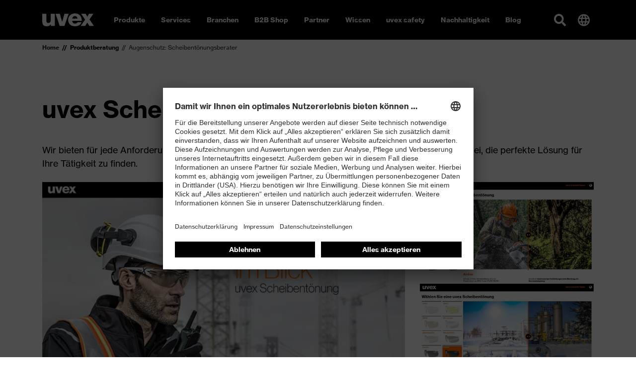

--- FILE ---
content_type: text/html; charset=utf-8
request_url: https://www.uvex-safety.ch/de/produktberatung/augenschutz-scheibentoenungsberater/
body_size: 35734
content:
<!doctype html><html lang="de-CH" data-stencil-build="gm8oz886" class="hydrated"><head><meta charset="utf-8"><meta http-equiv="X-UA-Compatible" content="IE=edge,chrome=1">  <!-- 
	TYPO3 CMS development by netlogix Web Solutions (https://websolutions.netlogix.de/)

	This website is powered by TYPO3 - inspiring people to share!
	TYPO3 is a free open source Content Management Framework initially created by Kasper Skaarhoj and licensed under GNU/GPL.
	TYPO3 is copyright 1998-2026 of Kasper Skaarhoj. Extensions are copyright of their respective owners.
	Information and contribution at https://typo3.org/
--> <title>uvex Scheibentönungsberater</title> <meta name="generator" content="TYPO3 CMS"> <meta name="description" content="Unser Online-Berater hilft Ihnen dabei, die perfekte Scheibentönung für Ihre Schutzbrillen zu finden."> <script>
var TYPO3 = Object.assign(TYPO3 || {}, Object.fromEntries(Object.entries({"lang":{"newsletter.input.placeholder":"E-Mail","newsletter.button.submit":"Subscribe","button.submit":"Submit","button.register":"Register","requiredFields":"* Please fill in the fields marked with an asterisk. The data is only used for answering your inquiry.","filter.all":"All","filter.query":"Search","filter.query.placeholder":"Search...","company":"Company","customerId":"Customer Id","firstName":"First name","lastName":"Last name","street":"Street, No.","zip":"ZIP","city":"City","country":"Country","phone":"Phone","fax":"Fax","email":"E-mail","username":"Username","profile":"Profile","profile.retailer":"Retailer","profile.press":"Press","profile.agency":"Agency","profile.distributor":"Distributor","portal":"Portal","file.label":"Select file","file.browse":"Browse","collectingDataNotice":"We collect, save and process your data exclusively for creating and sustaining your access to our media data base. For further information please see our <a href=\"%s\" title=\"data protection\" target=\"_blank\">data policy<\/a>.","termsAndCondition":"Yes, i have read the <a href=\"%s\" title=\"conditions of use\" target=\"_blank\">conditions of use<\/a> and accept them.","dataProtection":"I have read the <a href=\"%s\" title=\"data protection\" target=\"_blank\">data protection<\/a> and agree with it.","newsletterMissionOne":"I would like to receive the uvex newsletter via e-mail on a regular basis. I will receive an e-mail to confirm the request for the newsletter. My data will be passed on to mission-one (mission-one GmbH, Messerschmittstra\u00dfe 7, 89231 Neu-Ulm, Germany) solely for the purposes of sending the newsletter as part of an order process. My data will not be passed on to third parties. The personal data I provide can be changed or deleted at any time via a link in the newsletter or on these pages. Only fields marked * are mandatory. My name\/first name is entered solely for the purposes of addressing me within the newsletter. I can withdraw my agreement at any time in future by clicking the \"Unsubscribe\" link at the end of the newsletter, by sending written notification of the withdrawal of my agreement to UVEX ARBEITSSCHUTZ GMBH, W\u00fcrzburger Str. 181-189, 90766 F\u00fcrth, Germany, or by e-mailing widerruf-safety@uvex.de. Withdrawal will occur without incurring any costs other than the costs of submission in accordance with the basic tariffs. Furthermore, I possess the rights set out in more detail in section 12 of the privacy statement in relation to confirmation, information, amendment, deletion (right to be forgotten), restriction of use and withdrawal.","newsletterMissionOne.type.privateIndividual.type.label":"I am a","newsletterMissionOne.type.privateIndividual":"Private individual","newsletterMissionOne.type.businessPartner":"Business partner","newsletterMissionOne.type.dealer":"Dealer","validation.required":"This field must be filled!","validation.email":"Allowed characters are A-Z, a-z, 0-9, -, _ , . and @","file.validation.accept":"Please choose a valid file format","noResult":"You might also be interested in:","noResults":"The search for \"%s\" returned no results. Please try a different search term!","didYouMean":"Did you mean <a ng-click=\"SearchCtrl.query(correctedQuery)\">{{correctedQuery}}<\/a>?","suggestion":"Did you mean","totalResults":"The search for \"%s\" returned %s results.","emptySearch":"Please enter a search term.","filter.headline":"Refine results:","filter.select":"Please select \u2026","sorting.headline":"Sort results by:","sorting.relevance":"Relevance","sorting.date":"Date","more":"Read more","loadMore":"Load more","searchbox.placeholder":"Search...","filter.general.type":"Type","filter.general.type.page":"Page","filter.general.type.job":"Job","filter.general.type.event":"Event","filter.general.type.press":"Press","filter.general.type.product":"Product","filter.general.businessUnit":"Business unit","filter.general.businessUnit.uvex_group":"uvex group","filter.general.businessUnit.uvex_safety":"uvex safety","filter.general.businessUnit.uvex_sports":"uvex sports","filter.general.businessUnit.alpina":"Alpina","filter.general.businessUnit.filtral":"Filtral","filter.general.businessUnit.heckel":"Heckel","filter.general.businessUnit.laservision":"Laservision","filter.general.businessUnit.rws":"Rainer Winter Stiftung","in":"in","filter.year":"Select year","filter.month":"Select month","more-details":"More details","dealerlocator.filter.headline":"Dealer Locator","dealerlocator.filter.button":"Filter","dealerlocator.areaSearch.button":"Search this area","dealerlocator.location.route":"Route","dealerlocator.location.more-details":"More details","dealerlocator.noresult.headline":"No results found!","dealerlocator.noresult.text":"Your search returned no results. Please reset the search and try a different location!","dealerlocator.noresult.reset":"Reset Search","dealerlocator.filter.position":"Determine your position","dealerlocator.filter.close":"Remove address","dealerlocator.location.button.website":"Website","dealerlocator.location.address-headline":"Address:","dealerlocator.location.contact-headline":"Contact:","dealerlocator.location.openingtimes-headline":"Business Hours:","dealerlocator.location.productgroups-headline":"Product Groups:","dealerlocator.location.service-headline":"Services:","dealerlocator.location.brands-headline":"Brands:","dealerlocator.location.payments-headline":"Payment method:","dealerlocator.location.premium":"Premium","dealerlocator.location.note-headline":"Note:","dealerlocator.suggest.input.placeholder":"Please enter your location","dealerlocator.dealer.businessHoures.monday":"Monday","dealerlocator.dealer.businessHoures.tuesday":"Tuesday","dealerlocator.dealer.businessHoures.wednesday":"Wednesday","dealerlocator.dealer.businessHoures.thursday":"Thursday","dealerlocator.dealer.businessHoures.friday":"Friday","dealerlocator.dealer.businessHoures.saturday":"Saturday","dealerlocator.dealer.businessHoures.sunday":"Sunday","specializations.1":"Dealer","specializations.2":"Orthopaedic Specialists","specializations.3":"Optician","specializations.4":"Earmolder","specializations.5":"Servicepartner Optician","specializations.6":"Servicepartner Acoustic","product_groups.1":"Safety Glasses","product_groups.2":"Safety Gloves","product_groups.3":"Hearing Protection","product_groups.4":"Safety Shoes","product_groups.5":"Respiration Protection","product_groups.6":"Safety Helmets","product_groups.7":"Protective Clothing and Workwear","product_groups.8":"uvex medicare","product_groups.9":"Prescription Safety Eyewear","product_groups.10":"VDU Glasses","product_groups.11":"Otoplastics","product_groups.12":"Prescription Sports Eyewear","product_groups.58":"Tactical","product_groups.59":"Fire & Rescue","brands.1":"uvex","brands.2":"Heckel","brands.3":"HexArmor","services.1":"Buy as individual","services.2":"Retailer with field service","services.3":"Online only dealer","services.4":"Stationary dealer","payment_options.1":"Debit card","payment_options.2":"Credit card","payment_options.3":"Cash","payment_options.4":"Invoice","payment_options.5":"Paypal","payment_options.6":"Other","facet.country":"Country","facet.country.placeholder":"Country selection","facet.button.reset":"Reset filters","facet.button.resetSingleFacet":"Reset choice","facet.button.apply":"Apply filters","facet.button.back":"Back","facet.product_groups":"Product Groups","facet.specializations":"Dealer Specialisation","facet.brands":"Brands","facet.services":"Services","press.loadMore":"Load %d press releases","googleMaps.consent":"Clicking the button starts a Google Maps and you agree to Google's <a href=\"%s\" class=\"text-primary\" target=\"_blank\">data protection<\/a> conditions.","sw.listing.filter.title":"FILTER","sw.listing.filter.more":"more","sw.listing.filter.reset":"Reset filter","sw.listing.filter.reset_all":"Reset selection","sw.listing.items_count":"%d Products","sw.listing.load_more":"Load more (%d)","sw.listing.noResults":"We could not find any results for your selection","sw.lastSeenProducts.headline":"Recently viewed","sw.detail.tabs.description":"Description","sw.detail.tabs.properties":"Specifications","sw.detail.tabs.properties.attribute":"Attribute","sw.detail.tabs.properties.value":"Value","sw.detail.tabs.documents":"Documents","sw.detail.tabs.documents.ce":"CE Declaration of Conformity","sw.detail.tabs.documents.ceLink":"Download portal for CE Declarations of Conformity","sw.detail.tabs.documents.type.datenblatt":"Data sheet","sw.detail.tabs.documents.type.masstabelle":"Dimensions table","sw.detail.tabs.documents.type.sicherheitsdatenblatt":"Safety data sheet","sw.detail.tabs.videos":"Videos","sw.detail.tabs.description.sustainability":"Sustainability","sw.accessories.headline":"Accessories","sw.similarArticles.headline":"Similar products","sw.article.properties.ordernumber":"Article number","sw.article.properties.packunit":"Packaging unit","sw.article.properties.ean":"EAN\/UPC","sw.article.properties.withTax":"RRP* incl. VAT","sw.article.properties.withoutTax":"excluding VAT","sw.article.properties.configuratorGroup.groupName.1":"Colour","sw.article.properties.configuratorGroup.groupName.2":"Width","sw.article.properties.configuratorGroup.groupName.3":"Size","sw.detail.buybox.buyOnline":"buy from uvex (B2B)","sw.detail.dealerlocator.button":"Local Store finder","sw.detail.contact.button":"Contact","sw.product.numberOfColorVariants":"Colour variations","sw.product.priceFrom":"from","sw.product.badge.new":"New"}}).filter((entry) => !['__proto__', 'prototype', 'constructor'].includes(entry[0]))));

</script> 
    <meta name="viewport" content="width=device-width,initial-scale=1" />
    

        <link rel="shortcut icon" type="image/x-icon" href="https://d3rbxgeqn1ye9j.cloudfront.net/_assets/5717309059aa7d6776af66ec5afaeb95/Images/Favicon/uvex/favicon.ico?1769019608">
        <link rel="icon" type="image/png" sizes="16x16" href="https://d3rbxgeqn1ye9j.cloudfront.net/images/gg8ynSdnGpdasJnOUs7-ADiK1adtoiEY_8Z5S_YM28Q/w:16/h:16/fn:Y3NtX2Zhdmljb24tMTZ4MTZfYzA5MzgwNTE5MA:t/cb:01a21c87ceea73ff315f9448b0178bdb7514cffc/el:1/fq:jpeg:85:avif:70:webp:80/aHR0cHM6Ly9kM3JieGdlcW4xeWU5ai5jbG91ZGZyb250Lm5ldC9fYXNzZXRzLzU3MTczMDkwNTlhYTdkNjc3NmFmNjZlYzVhZmFlYjk1L0ltYWdlcy9GYXZpY29uL3V2ZXgvZmF2aWNvbi0xNngxNi5wbmc_MTc2OTAxOTYwOA">
        <link rel="icon" type="image/png" sizes="32x32" href="https://d3rbxgeqn1ye9j.cloudfront.net/images/lzUtsf8EYfsmXn8feGz2Sjc1qs1agxF41epLutl-sEQ/w:32/h:32/fn:Y3NtX2Zhdmljb24tMzJ4MzJfMDg2MDBjNDczMA:t/cb:2b6045023b60a3970072ba04c328c4931437316e/el:1/fq:jpeg:85:avif:70:webp:80/aHR0cHM6Ly9kM3JieGdlcW4xeWU5ai5jbG91ZGZyb250Lm5ldC9fYXNzZXRzLzU3MTczMDkwNTlhYTdkNjc3NmFmNjZlYzVhZmFlYjk1L0ltYWdlcy9GYXZpY29uL3V2ZXgvZmF2aWNvbi0zMngzMi5wbmc_MTc2OTAxOTYwOA">
        <link rel="icon" type="image/png" sizes="48x48" href="https://d3rbxgeqn1ye9j.cloudfront.net/images/qqXBdq-CieTY-21lXabuuFN1RuPlp7_6mNLECxgVk40/w:48/h:48/fn:Y3NtX2Zhdmljb24tNDh4NDhfODkwYTdhNjgzNg:t/cb:0a75bdcd72559ac33199956c2e0f5a53017c96cc/el:1/fq:jpeg:85:avif:70:webp:80/aHR0cHM6Ly9kM3JieGdlcW4xeWU5ai5jbG91ZGZyb250Lm5ldC9fYXNzZXRzLzU3MTczMDkwNTlhYTdkNjc3NmFmNjZlYzVhZmFlYjk1L0ltYWdlcy9GYXZpY29uL3V2ZXgvZmF2aWNvbi00OHg0OC5wbmc_MTc2OTAxOTYwOA">
        <link rel="icon" type="image/png" sizes="64x64" href="https://d3rbxgeqn1ye9j.cloudfront.net/images/lZvukhn3PctbdHRkU7GeIT4BpDD8vw1wtVVN-k5261c/w:64/h:64/fn:Y3NtX2Zhdmljb24tNjR4NjRfNWFlNzIwY2RkMA:t/cb:a83e19b88cb19484ebdb23de0f6e498bf9b64664/el:1/fq:jpeg:85:avif:70:webp:80/aHR0cHM6Ly9kM3JieGdlcW4xeWU5ai5jbG91ZGZyb250Lm5ldC9fYXNzZXRzLzU3MTczMDkwNTlhYTdkNjc3NmFmNjZlYzVhZmFlYjk1L0ltYWdlcy9GYXZpY29uL3V2ZXgvZmF2aWNvbi02NHg2NC5wbmc_MTc2OTAxOTYwOA">
        <link rel="icon" type="image/png" sizes="96x96" href="https://d3rbxgeqn1ye9j.cloudfront.net/images/_HOa3_HWNUk55scBcGdYB-7rZYj5SOmADl1mU0FxylQ/w:96/h:96/fn:Y3NtX2Zhdmljb24tOTZ4OTZfNjMzMzIyZTQ4Mw:t/cb:c99810e34a840e510793d0a791a0f176b16af9ae/el:1/fq:jpeg:85:avif:70:webp:80/aHR0cHM6Ly9kM3JieGdlcW4xeWU5ai5jbG91ZGZyb250Lm5ldC9fYXNzZXRzLzU3MTczMDkwNTlhYTdkNjc3NmFmNjZlYzVhZmFlYjk1L0ltYWdlcy9GYXZpY29uL3V2ZXgvZmF2aWNvbi05Nng5Ni5wbmc_MTc2OTAxOTYwOA">
        <link rel="icon" type="image/png" sizes="128x128" href="https://d3rbxgeqn1ye9j.cloudfront.net/images/Hz59uWQ1Up9DOSFszicEe5ROSpmM11zGIq-sO-950Ho/w:128/h:128/fn:Y3NtX2Zhdmljb24tMTI4eDEyOF9kMWY0NjdlYmYx:t/cb:61952d54416e673253474cd7ea0117f39fa2c254/el:1/fq:jpeg:85:avif:70:webp:80/aHR0cHM6Ly9kM3JieGdlcW4xeWU5ai5jbG91ZGZyb250Lm5ldC9fYXNzZXRzLzU3MTczMDkwNTlhYTdkNjc3NmFmNjZlYzVhZmFlYjk1L0ltYWdlcy9GYXZpY29uL3V2ZXgvZmF2aWNvbi0xMjh4MTI4LnBuZz8xNzY5MDE5NjA4">
        <link rel="icon" type="image/png" sizes="160x160" href="https://d3rbxgeqn1ye9j.cloudfront.net/images/gVuc_cUEXOuvNyjDEJP-kEp89v6js_PTFn47pgrfWD8/w:160/h:160/fn:Y3NtX2Zhdmljb24tMTYweDE2MF82YmM5Y2FkY2Vi:t/cb:4b62de9ed18b389b8116c74876165d50aae71877/el:1/fq:jpeg:85:avif:70:webp:80/aHR0cHM6Ly9kM3JieGdlcW4xeWU5ai5jbG91ZGZyb250Lm5ldC9fYXNzZXRzLzU3MTczMDkwNTlhYTdkNjc3NmFmNjZlYzVhZmFlYjk1L0ltYWdlcy9GYXZpY29uL3V2ZXgvZmF2aWNvbi0xNjB4MTYwLnBuZz8xNzY5MDE5NjA4">
        <link rel="icon" type="image/png" sizes="192x129" href="https://d3rbxgeqn1ye9j.cloudfront.net/images/Puar8eoTPmSj54Fqre_h-Y206iaKwbfcg21IIJhUL00/w:192/h:192/fn:Y3NtX2Zhdmljb24tMTkyeDE5Ml80ZTJjNDcxNGE4:t/cb:213bc38add73fe5c5557c17752a7d229d8eccc49/el:1/fq:jpeg:85:avif:70:webp:80/aHR0cHM6Ly9kM3JieGdlcW4xeWU5ai5jbG91ZGZyb250Lm5ldC9fYXNzZXRzLzU3MTczMDkwNTlhYTdkNjc3NmFmNjZlYzVhZmFlYjk1L0ltYWdlcy9GYXZpY29uL3V2ZXgvZmF2aWNvbi0xOTJ4MTkyLnBuZz8xNzY5MDE5NjA4">
        <link rel="icon" type="image/png" sizes="196x196" href="https://d3rbxgeqn1ye9j.cloudfront.net/images/ZfGyMOXu67zgQCiFhXJ4_qG1itB1XPxfCG-ObTVHeqg/w:196/h:196/fn:Y3NtX2Zhdmljb24tMTk2eDE5Nl8xYWNmMzE0NTAz:t/cb:dc3dafa19f0e969e65416b6d8b086daf3d4d176b/el:1/fq:jpeg:85:avif:70:webp:80/aHR0cHM6Ly9kM3JieGdlcW4xeWU5ai5jbG91ZGZyb250Lm5ldC9fYXNzZXRzLzU3MTczMDkwNTlhYTdkNjc3NmFmNjZlYzVhZmFlYjk1L0ltYWdlcy9GYXZpY29uL3V2ZXgvZmF2aWNvbi0xOTZ4MTk2LnBuZz8xNzY5MDE5NjA4">
        <link rel="apple-touch-icon" sizes="57x57" href="https://d3rbxgeqn1ye9j.cloudfront.net/images/tjjVQ-u3BP5CT0bJH1nrcq3JYFJ_wdtogYXSuGRpPQ0/w:57/h:57/fn:Y3NtX2FwcGxlLXRvdWNoLWljb24tNTd4NTdfMzdkNTE0NjNhZg:t/cb:d2445884b3965b959fbdb8d94be77c8bd6072bfe/el:1/fq:jpeg:85:avif:70:webp:80/aHR0cHM6Ly9kM3JieGdlcW4xeWU5ai5jbG91ZGZyb250Lm5ldC9fYXNzZXRzLzU3MTczMDkwNTlhYTdkNjc3NmFmNjZlYzVhZmFlYjk1L0ltYWdlcy9GYXZpY29uL3V2ZXgvYXBwbGUtdG91Y2gtaWNvbi01N3g1Ny5wbmc_MTc2OTAxOTYwOA">
        <link rel="apple-touch-icon" sizes="60x60" href="https://d3rbxgeqn1ye9j.cloudfront.net/images/Dwq0-nqiJRgg9a0UMAkECbIikzpyNI0bxB-DPEqY_EE/w:60/h:60/fn:Y3NtX2FwcGxlLXRvdWNoLWljb24tNjB4NjBfNjM4NzY1YWRkNw:t/cb:760fdb481768327384eaed42dbfa788424a11f40/el:1/fq:jpeg:85:avif:70:webp:80/aHR0cHM6Ly9kM3JieGdlcW4xeWU5ai5jbG91ZGZyb250Lm5ldC9fYXNzZXRzLzU3MTczMDkwNTlhYTdkNjc3NmFmNjZlYzVhZmFlYjk1L0ltYWdlcy9GYXZpY29uL3V2ZXgvYXBwbGUtdG91Y2gtaWNvbi02MHg2MC5wbmc_MTc2OTAxOTYwOA">
        <link rel="apple-touch-icon" sizes="72x72" href="https://d3rbxgeqn1ye9j.cloudfront.net/images/G6a8JQUysbM2Ac1ZYb4B8iosgY_UoVn6AtusRZBO91c/w:72/h:72/fn:Y3NtX2FwcGxlLXRvdWNoLWljb24tNzJ4NzJfMGExNmI3MDQwZQ:t/cb:451974039d6ec47790421d94c6e7ae006ec60998/el:1/fq:jpeg:85:avif:70:webp:80/aHR0cHM6Ly9kM3JieGdlcW4xeWU5ai5jbG91ZGZyb250Lm5ldC9fYXNzZXRzLzU3MTczMDkwNTlhYTdkNjc3NmFmNjZlYzVhZmFlYjk1L0ltYWdlcy9GYXZpY29uL3V2ZXgvYXBwbGUtdG91Y2gtaWNvbi03Mng3Mi5wbmc_MTc2OTAxOTYwOA">
        <link rel="apple-touch-icon" sizes="76x76" href="https://d3rbxgeqn1ye9j.cloudfront.net/images/k9WjHnuCrtASU13VYQgBlLx_VqqrqojlfRkhqPepy2I/w:76/h:76/fn:Y3NtX2FwcGxlLXRvdWNoLWljb24tNzZ4NzZfNWExYmMzNjM4Mw:t/cb:6ae2e2681543fdb63b9c99517fda8b9d51da8d9d/el:1/fq:jpeg:85:avif:70:webp:80/aHR0cHM6Ly9kM3JieGdlcW4xeWU5ai5jbG91ZGZyb250Lm5ldC9fYXNzZXRzLzU3MTczMDkwNTlhYTdkNjc3NmFmNjZlYzVhZmFlYjk1L0ltYWdlcy9GYXZpY29uL3V2ZXgvYXBwbGUtdG91Y2gtaWNvbi03Nng3Ni5wbmc_MTc2OTAxOTYwOA">
        <link rel="apple-touch-icon" sizes="114x114" href="https://d3rbxgeqn1ye9j.cloudfront.net/images/cN33N_brheirHWgO1ZBY_EfVhAUgGszUekWu9UxVLfw/w:114/h:114/fn:Y3NtX2FwcGxlLXRvdWNoLWljb24tMTE0eDExNF81ZDk3YzZlNTJh:t/cb:f939201ed9e4cc59f279b5f2272c896490658297/el:1/fq:jpeg:85:avif:70:webp:80/aHR0cHM6Ly9kM3JieGdlcW4xeWU5ai5jbG91ZGZyb250Lm5ldC9fYXNzZXRzLzU3MTczMDkwNTlhYTdkNjc3NmFmNjZlYzVhZmFlYjk1L0ltYWdlcy9GYXZpY29uL3V2ZXgvYXBwbGUtdG91Y2gtaWNvbi0xMTR4MTE0LnBuZz8xNzY5MDE5NjA4">
        <link rel="apple-touch-icon" sizes="120x120" href="https://d3rbxgeqn1ye9j.cloudfront.net/images/r0cHpaYWHsgYuUiwxAl_fjfCbeBetL_zPiVjLwerZew/w:120/h:120/fn:Y3NtX2FwcGxlLXRvdWNoLWljb24tMTIweDEyMF83ODY0ZmUzOTBk:t/cb:cb3e8b66246040d88f325987b6a57c79021a6971/el:1/fq:jpeg:85:avif:70:webp:80/aHR0cHM6Ly9kM3JieGdlcW4xeWU5ai5jbG91ZGZyb250Lm5ldC9fYXNzZXRzLzU3MTczMDkwNTlhYTdkNjc3NmFmNjZlYzVhZmFlYjk1L0ltYWdlcy9GYXZpY29uL3V2ZXgvYXBwbGUtdG91Y2gtaWNvbi0xMjB4MTIwLnBuZz8xNzY5MDE5NjA4">
        <link rel="apple-touch-icon" sizes="144x144" href="https://d3rbxgeqn1ye9j.cloudfront.net/images/KbYAaiI8H2X0WiWP7wEozRClAVz-yMiMbaA_W-D1kug/w:144/h:144/fn:Y3NtX2FwcGxlLXRvdWNoLWljb24tMTQ0eDE0NF81ZjJlOGU2MDI5:t/cb:60c51d31b0b296765bb4e033a609540bf37ba311/el:1/fq:jpeg:85:avif:70:webp:80/aHR0cHM6Ly9kM3JieGdlcW4xeWU5ai5jbG91ZGZyb250Lm5ldC9fYXNzZXRzLzU3MTczMDkwNTlhYTdkNjc3NmFmNjZlYzVhZmFlYjk1L0ltYWdlcy9GYXZpY29uL3V2ZXgvYXBwbGUtdG91Y2gtaWNvbi0xNDR4MTQ0LnBuZz8xNzY5MDE5NjA4">
        <link rel="apple-touch-icon" sizes="152x152" href="https://d3rbxgeqn1ye9j.cloudfront.net/images/9LCnbZ8qT-BSDC-nSqo7messjnvOfY81o7Qx3TJl4I8/w:152/h:152/fn:Y3NtX2FwcGxlLXRvdWNoLWljb24tMTUyeDE1Ml8xOGI5MDM5NTBl:t/cb:1d3004c12829f1fa3e1ffa781b84d9fcc8d6a099/el:1/fq:jpeg:85:avif:70:webp:80/aHR0cHM6Ly9kM3JieGdlcW4xeWU5ai5jbG91ZGZyb250Lm5ldC9fYXNzZXRzLzU3MTczMDkwNTlhYTdkNjc3NmFmNjZlYzVhZmFlYjk1L0ltYWdlcy9GYXZpY29uL3V2ZXgvYXBwbGUtdG91Y2gtaWNvbi0xNTJ4MTUyLnBuZz8xNzY5MDE5NjA4">
        <link rel="apple-touch-icon" sizes="167x167" href="https://d3rbxgeqn1ye9j.cloudfront.net/images/k3CQ57pFfnhqdrMuk4KOI6NnRPhoImoPXV-BkgZib38/w:167/h:167/fn:Y3NtX2FwcGxlLXRvdWNoLWljb24tMTY3eDE2N182YzllYmY5NmY2:t/cb:28563c338d49b78f527b42564534a37f1ffb488c/el:1/fq:jpeg:85:avif:70:webp:80/aHR0cHM6Ly9kM3JieGdlcW4xeWU5ai5jbG91ZGZyb250Lm5ldC9fYXNzZXRzLzU3MTczMDkwNTlhYTdkNjc3NmFmNjZlYzVhZmFlYjk1L0ltYWdlcy9GYXZpY29uL3V2ZXgvYXBwbGUtdG91Y2gtaWNvbi0xNjd4MTY3LnBuZz8xNzY5MDE5NjA4">
        <link rel="apple-touch-icon" sizes="180x180" href="https://d3rbxgeqn1ye9j.cloudfront.net/images/d-H5grXGVAGlOCn2v7buON0Gg_NzvAcjrcrhdq9ns9k/w:180/h:180/fn:Y3NtX2FwcGxlLXRvdWNoLWljb24tMTgweDE4MF85YjMyMDYxNjM4:t/cb:d60489c83e8c6eee6af4197fdbc775a2cff13e54/el:1/fq:jpeg:85:avif:70:webp:80/aHR0cHM6Ly9kM3JieGdlcW4xeWU5ai5jbG91ZGZyb250Lm5ldC9fYXNzZXRzLzU3MTczMDkwNTlhYTdkNjc3NmFmNjZlYzVhZmFlYjk1L0ltYWdlcy9GYXZpY29uL3V2ZXgvYXBwbGUtdG91Y2gtaWNvbi0xODB4MTgwLnBuZz8xNzY5MDE5NjA4">
        <meta name="msapplication-TileColor" content="#000000" />
        <meta name="msapplication-square70x70logo" content="https://d3rbxgeqn1ye9j.cloudfront.net/images/lahfXFgGd4EAzdPey567m7J3JciXvT-c-AYIYBfG9zc/w:128/h:128/fn:Y3NtX2Zhdmljb24tdGlsZS1zbWFsbF9iNjY3ZWJhZTY1:t/cb:61952d54416e673253474cd7ea0117f39fa2c254/el:1/fq:jpeg:85:avif:70:webp:80/aHR0cHM6Ly9kM3JieGdlcW4xeWU5ai5jbG91ZGZyb250Lm5ldC9fYXNzZXRzLzU3MTczMDkwNTlhYTdkNjc3NmFmNjZlYzVhZmFlYjk1L0ltYWdlcy9GYXZpY29uL3V2ZXgvZmF2aWNvbi10aWxlLXNtYWxsLnBuZz8xNzY5MDE5NjA4" />
        <meta name="msapplication-square150x150logo" content="https://d3rbxgeqn1ye9j.cloudfront.net/images/i8tOJYJHZoP0mJ1z6FeCDTcmXj2fTea1QFK0rGPp_0g/w:270/h:270/fn:Y3NtX2Zhdmljb24tdGlsZS1tZWRpdW1fMWFhZWZmMTBkMQ:t/cb:031f7c3a81d0f92ef6ba584a38299f06a1d89eac/el:1/fq:jpeg:85:avif:70:webp:80/aHR0cHM6Ly9kM3JieGdlcW4xeWU5ai5jbG91ZGZyb250Lm5ldC9fYXNzZXRzLzU3MTczMDkwNTlhYTdkNjc3NmFmNjZlYzVhZmFlYjk1L0ltYWdlcy9GYXZpY29uL3V2ZXgvZmF2aWNvbi10aWxlLW1lZGl1bS5wbmc_MTc2OTAxOTYwOA" />
        <meta name="msapplication-wide310x150logo" content="https://d3rbxgeqn1ye9j.cloudfront.net/images/l8dUAQejvI0QzO9NuJV4fcUzUDa7MRSEJN0554FfP9U/w:558/h:270/fn:Y3NtX2Zhdmljb24tdGlsZS13aWRlXzYwMmFmMzQyZDE:t/cb:2106e3237cd6bd7bb97a11651276cc559d5f8d2f/el:1/fq:jpeg:85:avif:70:webp:80/aHR0cHM6Ly9kM3JieGdlcW4xeWU5ai5jbG91ZGZyb250Lm5ldC9fYXNzZXRzLzU3MTczMDkwNTlhYTdkNjc3NmFmNjZlYzVhZmFlYjk1L0ltYWdlcy9GYXZpY29uL3V2ZXgvZmF2aWNvbi10aWxlLXdpZGUucG5nPzE3NjkwMTk2MDg" />
        <meta name="msapplication-square310x310logo" content="https://d3rbxgeqn1ye9j.cloudfront.net/images/aBLNrSdkbkHIytCuRukPd2IWJtLg5Xnzv8OBPxmLRok/w:558/h:558/fn:Y3NtX2Zhdmljb24tdGlsZS1sYXJnZV83MWUxYzczMGQ5:t/cb:740a974cf8a36c790db9474116fe2b51b82ff487/el:1/fq:jpeg:85:avif:70:webp:80/aHR0cHM6Ly9kM3JieGdlcW4xeWU5ai5jbG91ZGZyb250Lm5ldC9fYXNzZXRzLzU3MTczMDkwNTlhYTdkNjc3NmFmNjZlYzVhZmFlYjk1L0ltYWdlcy9GYXZpY29uL3V2ZXgvZmF2aWNvbi10aWxlLWxhcmdlLnBuZz8xNzY5MDE5NjA4" />
    


    
    
            <link
                rel="preload"
                href="https://d3rbxgeqn1ye9j.cloudfront.net/_assets/5717309059aa7d6776af66ec5afaeb95/Build/assets/9476701a5171a4951cb9.woff2"
                as="font"
                type="font/woff2"
                crossorigin
            />
            <link
                rel="preload"
                href="https://d3rbxgeqn1ye9j.cloudfront.net/_assets/5717309059aa7d6776af66ec5afaeb95/Build/assets/94f6c5b32c21767b2460.woff2"
                as="font"
                type="font/woff2"
                crossorigin
            />
            <link rel="stylesheet" href="https://d3rbxgeqn1ye9j.cloudfront.net/_assets/5717309059aa7d6776af66ec5afaeb95/Build/css/uvex.css?1769019653" />
        


    
    
    <script>
        (function () {
            -1 !== window.location.href.indexOf('cc=hide') && localStorage.setItem('uvex-cc', 'hide');
            -1 !== window.location.href.indexOf('cc=show') && localStorage.removeItem('uvex-cc');
        })();
    </script>


    
    
    <script>
        var uvexStyleGuide = uvexStyleGuide || {};
        uvexStyleGuide.lang = Object.assign({}, TYPO3.lang, {
            "youtube.consent": "Durch das Klicken des Buttons wird ein YouTube-Video gestartet und Sie stimmen den \u003Ca href=\"\" class=\"text-primary\" target=\"_blank\"\u003EDatenschutzbedingungen\u003C\/a\u003E von YouTube zu.",
            "vimeo.consent": "Durch das Klicken des Buttons wird ein Vimeo-Video gestartet und Sie stimmen den \u003Ca href=\"\" class=\"text-primary\" target=\"_blank\"\u003EDatenschutzbedingungen\u003C\/a\u003E von Vimeo zu."
        });
        uvexStyleGuide.proxy = {
            youtube: "/de/youtube.jpg?video-id=%s",
            vimeo: "/de/vimeo.jpg?video-id=%s"
        };
        window.TYPO3 = window.TYPO3 || {};
    </script>
    <link href="https://d3rbxgeqn1ye9j.cloudfront.net/_assets/5717309059aa7d6776af66ec5afaeb95/Build/Script/p-D5wiuPLu.js" rel="modulepreload" />
<link href="https://d3rbxgeqn1ye9j.cloudfront.net/_assets/5717309059aa7d6776af66ec5afaeb95/Build/Script/p-2_MqSdLZ.js" rel="modulepreload" />
<script type="module" data-resources-url="https://d3rbxgeqn1ye9j.cloudfront.net/_assets/5717309059aa7d6776af66ec5afaeb95/Build/Script/" data-stencil-namespace="uvex">import{p as e,b as a}from"https://d3rbxgeqn1ye9j.cloudfront.net/_assets/5717309059aa7d6776af66ec5afaeb95/Build/Script/p-D5wiuPLu.js";export{s as setNonce}from"https://d3rbxgeqn1ye9j.cloudfront.net/_assets/5717309059aa7d6776af66ec5afaeb95/Build/Script/p-D5wiuPLu.js";import{g as o}from"https://d3rbxgeqn1ye9j.cloudfront.net/_assets/5717309059aa7d6776af66ec5afaeb95/Build/Script/p-2_MqSdLZ.js";var t=()=>{const a=import.meta.url;const o={};if(a!==""){o.resourcesUrl=new URL(".",a).href}return e(o)};t().then((async e=>{await o();return a(JSON.parse('[["p-f15fcbcb",[[256,"uvex-product-detail",{"productId":[1025,"product-id"],"ceDeclarationsUrl":[1,"ce-declarations-url"],"shopUrl":[1,"shop-url"],"contactUrl":[1,"contact-url"],"ccToken":[1,"cc-token"],"ccWidgetid":[1,"cc-widgetid"],"ccLocale":[1,"cc-locale"],"ccDisplayLanguage":[1,"cc-display-language"],"ccSubid":[1,"cc-subid"],"ccShowWidget":[2,"cc-show-widget"],"ccAllowedCountries":[1,"cc-allowed-countries"],"configurator":[32],"selectedOptions":[32],"product":[32],"loading":[32]},[[8,"popstate","load"]]]]],["p-8b8b33e8",[[256,"uvex-dealerlocator",{"__defaultCenterPoint":[1,"default-center-point"],"defaultZoomLevel":[2,"default-zoom-level"],"__defaultCountries":[1,"default-countries"],"locations":[32],"activeLocations":[32],"activeLocation":[32],"hoverLocation":[32],"infoWindowLocation":[32],"showLocationDetails":[32],"currentPosition":[32],"activeFilters":[32],"hideLocations":[32],"facets":[32],"activeFacets":[32],"resultUrl":[32],"resetUrl":[32],"loading":[32],"noResults":[32],"searchInArea":[32],"sw":[32],"ne":[32],"initialLoading":[32]},[[9,"click","onClick"],[0,"facetChanged","facetChangedHandler"],[0,"facetResetAll","facetResetAll"],[0,"locationChanged","locationChangedHandler"],[0,"activeLocationChanged","activeLocationChangedHandler"],[0,"activeDetailsChanged","activeDetailsChangedHandler"],[0,"facetResetPreviousState","facetResetPreviousStateHandler"],[0,"changeActiveLocations","changeActiveLocations"],[0,"mapsMouseOver","onMapsMouseOver"],[0,"mapsMouseOut","onMapsMouseOut"],[0,"mapsClick","onMapsClick"],[0,"mapsInfoWindowClose","mapsInfoWindowClose"],[0,"mapsCenterChanged","onMapsCenterChanged"]],{"currentPosition":["currentPositionChangedHandler"]}]]],["p-4c028f10",[[256,"uvex-location-list",{"locationsUrl":[1,"locations-url"],"activeLocation":[32]}]]],["p-0ffb2ab9",[[256,"uvex-product-list",{"resultUrl":[1,"result-url"],"categoryId":[1,"category-id"],"result":[32],"products":[32],"facets":[32],"page":[32],"loading":[32]},[[0,"facetChanged","facetChanged"],[0,"facetResetAll","facetResetAll"],[8,"popstate","load"]]]]],["p-9ea3002f",[[260,"button-video-modal",{"src":[1]},[[0,"click","clickHandler"]]]]],["p-06aca166",[[0,"uvex-gallery-starter"]]],["p-1b85b629",[[256,"uvex-product-related-articles-slider",{"productId":[1,"product-id"],"type":[1],"products":[32],"loading":[32]}]]],["p-8025a232",[[260,"uvex-product-stream-slider",{"streamId":[1,"stream-id"],"sorting":[1],"products":[32],"loading":[32]}]]],["p-13868a36",[[256,"uvex-product-last-seen",{"productId":[1,"product-id"],"parentId":[1,"parent-id"],"products":[32]}]]],["p-c5474c86",[[260,"uvex-product-stream",{"streamId":[1,"stream-id"],"sorting":[1],"products":[32],"loading":[32]}]]],["p-a39638a3",[[256,"uvex-search",{"result":[32],"facets":[32],"search":[32],"loading":[32]},[[8,"popstate","load"]]]]],["p-bb44bbb8",[[256,"scroll-to-top",{"active":[32]},[[0,"click","clickHandler"]]]]],["p-6351c4f5",[[260,"uvex-accordion-description",{"labelOpen":[1,"label-open"],"labelClose":[1,"label-close"],"minHeight":[2,"min-height"],"open":[32],"height":[32]},[[9,"resize","onResize"]]]]],["p-b19e7f64",[[256,"uvex-autoplay-video",{"src":[1],"type":[1]}]]],["p-06460966",[[256,"uvex-button-toggle-language-overlay",{"open":[32]},[[0,"click","onClick"]]]]],["p-ea0447e4",[[256,"uvex-button-toggle-offcanvas",{"open":[32]},[[0,"click","onClick"]]]]],["p-767290ff",[[256,"uvex-button-toggle-search",{"open":[32]},[[0,"click","onClick"]]]]],["p-43a3941c",[[260,"uvex-checkbox-multiple",{"max":[2],"options":[32]}]]],["p-aad73e86",[[260,"uvex-cookie-banner",{"forceClosed":[4,"force-closed"],"visible":[32],"consentSettings":[32],"open":[64],"close":[64]},null,{"visible":["visibleWatcher"]}]]],["p-140a6eb7",[[260,"uvex-counter",{"duration":[2],"delay":[2],"start":[2],"end":[2],"current":[32]}]]],["p-c98bf622",[[256,"uvex-event-list",{"activeFilters":[32],"events":[32],"filteredEvents":[32]}]]],["p-6fee0134",[[260,"uvex-flip-card",{"flipped":[32]}]]],["p-cd5cf9cd",[[260,"uvex-form",{"isSkipped":[64],"checkValidity":[64]}]]],["p-b99dd3dd",[[260,"uvex-form-condition",{"formConditionUrl":[1,"form-condition-url"]}]]],["p-66533df5",[[0,"uvex-form-field-url"]]],["p-78dee200",[[0,"uvex-form-field-url-parameter",{"fieldUrlParameter":[1,"field-url-parameter"]}]]],["p-f709802e",[[256,"uvex-google-map-iframe",{"src":[8],"hasConsent":[32]},[[8,"ucEvent","onUcEvent"]]]]],["p-33124cd1",[[260,"uvex-images-diff-highlighter",null,[[1,"mousemove","onDragging"],[1,"touchmove","onDragging"],[9,"mouseup","onStopDragging"],[9,"touchend","onStopDragging"],[9,"touchcancel","onStopDragging"],[1,"mousedown","onStartDragging"],[1,"touchstart","onStartDragging"],[9,"resize","onResize"],[0,"uvexImageLoaded","onChange"]]]]],["p-4ce2a802",[[260,"uvex-language-overlay",{"open":[32]}]]],["p-1d7ab6ab",[[260,"uvex-lazy-background",{"mobile":[1],"tablet":[1],"desktop":[1],"image":[32],"visible":[32]}]]],["p-1ccf6e19",[[260,"uvex-lazy-gif",{"src":[1],"show":[32]},[[0,"click","clickHandler"]]]]],["p-b1210840",[[256,"uvex-lazy-iframe",{"src":[1],"resizer":[1]}]]],["p-2af0cc91",[[256,"uvex-newsletter-form",{"targetUrl":[1,"target-url"]}]]],["p-15f5cf63",[[256,"uvex-newsletter-modal",{"contentUrl":[1,"content-url"],"content":[32]}]]],["p-e1cb8861",[[260,"uvex-offcanvas",{"open":[32]},null,{"open":["openChanged"]}]]],["p-03b49e9d",[[260,"uvex-offcanvas-next",null,[[0,"click","onClick"]]]]],["p-80796b42",[[260,"uvex-offcanvas-prev",null,[[0,"click","onClick"]]]]],["p-070bb771",[[256,"uvex-pagination",{"currentPage":[2,"current-page"],"numberOfPages":[2,"number-of-pages"]}]]],["p-ca7b2f18",[[256,"uvex-press-list",{"releasesByYear":[32]}]]],["p-0f9398ab",[[260,"uvex-recaptcha",{"sitekey":[1],"forceChallenge":[4,"force-challenge"]}]]],["p-288dcb2a",[[260,"uvex-select",{"invalid":[32],"checkValidity":[64],"setFocus":[64]},null,{"invalid":["invalidChange"]}]]],["p-6f067c82",[[260,"uvex-slider"]]],["p-4005abd5",[[260,"uvex-slider-horizontal",{"labelOpen":[1,"label-open"],"labelClose":[1,"label-close"],"activeItem":[32],"open":[32]}]]],["p-f1381bd6",[[260,"uvex-slider-images"]]],["p-b86824c2",[[260,"uvex-slider-nav-icons"]]],["p-abefc088",[[260,"uvex-slider-teaser",{"isMobile":[32]}]]],["p-43920a17",[[260,"uvex-slider-vertical",{"labelClose":[1,"label-close"],"labelOpen":[1,"label-open"],"open":[32],"numberOfSlides":[32],"index":[32]},null,{"open":["openChanged"],"numberOfSlides":["calculateSlides"],"index":["calculateSlides"]}]]],["p-c8bfd7ed",[[260,"uvex-sticky-header",{"show":[32]},[[1,"mouseenter","onMouseenter"],[1,"mouseleave","onMouseleave"],[5,"scroll","scrollListener"]]]]],["p-5e35af5f",[[256,"uvex-wp-blog-teaser",{"feed":[1],"items":[32]}]]],["p-3e6ba675",[[256,"uvex-facet-options",{"resultCount":[2,"result-count"],"facets":[16]}]]],["p-639c1fbb",[[256,"video-modal",{"src":[1]},[[9,"keydown","onClick"]]]]],["p-873327b1",[[256,"uvex-search-box",{"searchUrl":[1,"search-url"],"searchParameter":[1,"search-parameter"],"suggestUrl":[1,"suggest-url"],"suggestParameter":[1,"suggest-parameter"],"open":[32],"isClosing":[32],"query":[32],"suggestions":[32],"suggestionsCursor":[32]},[[8,"uvex-app-state-change","onAppStateChange"],[1,"reset","onReset"],[0,"submit","onSubmit"],[8,"popstate","onPopstate"]],{"query":["onQueryChanged"]}]]],["p-5704bed2",[[0,"uvex-google-map-marker",{"latitude":[2],"longitude":[2],"showInfoWindow":[4,"show-info-window"],"icon":[1],"locationId":[1,"location-id"],"zIndex":[2,"z-index"],"removeMarker":[64]},null,{"latitude":["handleLocationChange"],"longitude":["handleLocationChange"],"icon":["handleLocationChange"],"zIndex":["handleLocationChange"]}]]],["p-937ea630",[[256,"uvex-location-pin",{"location":[16],"active":[4]}],[256,"uvex-location-location",{"location":[16]}]]],["p-f84cbd90",[[260,"uvex-google-map",{"disabled":[4],"options":[16],"cluster":[4],"createMarker":[64],"removeMarker":[64],"openInfoWindow":[64],"addToBound":[64],"removeFromBound":[64],"clearMap":[64],"getBounds":[64],"fitBounds":[64]},[[0,"window:resize","handleResizeEvent"],[8,"hoverLocationChanged","hoverLocationChangedHandler"]],{"disabled":["disabledChanged"]}]]],["p-3d627597",[[260,"uvex-tabbar",{"selectedTab":[8,"selected-tab"],"tabs":[16]}]]],["p-fcf5b24b",[[256,"uvex-dealerlocator-filters",{"facets":[16],"resetUrl":[1,"reset-url"],"defaultCountries":[16],"showFilters":[32],"searchUrl":[32],"openedFacetName":[32]},[[0,"facetOpen","facetOpen"],[0,"facetClosed","facetClosed"]]],[256,"uvex-dealerlocator-pin",{"active":[4],"showInfoWindow":[4,"show-info-window"],"location":[16]}],[256,"uvex-dealerlocator-location-detail",{"location":[16],"isMobile":[32]}],[256,"uvex-dealerlocator-suggester",{"disabled":[4],"address":[32]},null,{"disabled":["disabledChanged"]}]]],["p-db9004ab",[[256,"uvex-vimeo-video",{"src":[1],"autoplay":[4],"id":[32],"visible":[32],"hasConsent":[32]},[[8,"ucEvent","onUcEvent"],[8,"uvexConsentChanged","consentChanged"]],{"src":["onSrcChanged"]}],[256,"uvex-youtube-video",{"src":[1],"autoplay":[4],"id":[32],"visible":[32],"hasConsent":[32]},[[8,"uvexConsentChanged","consentChanged"],[8,"ucEvent","onUcEvent"]],{"src":["onSrcChanged"]}]]],["p-90a57d7e",[[256,"uvex-spinner",{"inline":[4],"active":[4],"toggleActive":[64]}]]],["p-9ce8bbfb",[[256,"uvex-dealerlocator-filter",{"facet":[16],"defaultCountries":[16],"open":[4],"disabled":[4],"detailView":[32],"filterWord":[32],"searchUrl":[32],"loading":[32]},null,{"facet":["_facetChanged"]}]]],["p-c669d663",[[256,"uvex-dealerlocator-location",{"location":[16]},null,{"location":["locationChangedHandler"]}]]],["p-ec924607",[[256,"uvex-facet-option-list",{"facet":[8],"open":[32],"showMore":[32]}],[256,"uvex-product-list-active-facets",{"resultCount":[2,"result-count"],"facets":[16]}]]],["p-0c826e86",[[260,"uvex-accordion",{"scrollOnChange":[4,"scroll-on-change"],"useParentForClose":[4,"use-parent-for-close"]}],[260,"uvex-collapse",{"isOpen":[4,"is-open"],"open":[32],"setOpen":[64]},[[0,"click","toggleOpen"]]]]],["p-13e54e90",[[260,"uvex-product-images",{"images":[1040],"imagesString":[1,"images-string"],"useSquareImages":[4,"use-square-images"]},null,{"imagesString":["onImageUpdate"]}],[260,"uvex-tabs-accordion",{"isMobile":[32],"tabs":[32]},[[0,"uvexTabAdded","onTabAdded"],[5,"uvexTabRemoved","onTabRemoved"],[0,"uvexTabMutated","onTabMutated"]]],[260,"uvex-tabs",{"tabs":[32],"selectedTab":[32],"select":[64],"getTab":[64]},[[0,"uvexTabAdded","onTabAdded"],[5,"uvexTabRemoved","onTabRemoved"],[0,"uvexTabMutated","onTabMutated"],[0,"uvexTabbarClick","onTabClicked"]]],[0,"uvex-commerce-connector",{"token":[1],"widgetid":[1],"locale":[1],"displaylanguage":[1],"subid":[1],"orderNumber":[1,"order-number"],"allowedCountries":[1,"allowed-countries"]}],[260,"uvex-tab",{"selected":[1028],"btnId":[1,"btn-id"],"label":[513]},null,{"selected":["selectedChanged"],"label":["onPropChanged"]}],[256,"uvex-zoom-window",{"image":[32],"imageProperties":[32]},[[8,"productZoomChanged","onproductZoomChangedHandler"]]]]],["p-9fda17d6",[[260,"uvex-slider-product"],[256,"uvex-product",{"product":[8]}]]],["p-152a32ea",[[260,"uvex-zoom",{"image":[1],"zoomLevel":[2,"zoom-level"],"useSquareImages":[4,"use-square-images"],"imageElement":[32],"rect":[32],"magnifierProperties":[32],"imageProperties":[32]}],[260,"uvex-gallery",{"selectedImageIndex":[2,"selected-image-index"],"activeImage":[32],"images":[32],"zoom":[32],"positionX":[32],"positionY":[32]},[[9,"keydown","onKeyDown"],[0,"swipe","onSwipe"]]],[256,"uvex-gallery-image",{"image":[1],"active":[4],"zoom":[2],"transition":[4],"translateCoordinates":[16]}],[260,"uvex-gallery-modal",{"content":[8]},[[9,"keydown","onKeyDown"]]]]]]'),e)}));
//# sourceMappingURL=https://d3rbxgeqn1ye9j.cloudfront.net/_assets/5717309059aa7d6776af66ec5afaeb95/Build/Script/uvex.esm.js.map</script>
<script nomodule="" src="https://d3rbxgeqn1ye9j.cloudfront.net/_assets/5717309059aa7d6776af66ec5afaeb95/Build/Script/uvex.js?1769019655"></script>



    
    
    <!-- prettier-ignore -->
    
    <!-- prettier-ignore -->
    <script>(function(b){if(b=b.search.substring(1)){var d=JSON.parse('{"'+b.replace(/&/g,'","').replace(/=/g,'":"')+'"}',function(a,c){return""===a?c:decodeURIComponent(c)});["utm_source","utm_medium","utm_campaign","utm_term","utm_content"].forEach(function(a){d.hasOwnProperty(a)&&sessionStorage.setItem(a,d[a])})}})(window.location);</script>


    
    
        <meta name="google-site-verification" content="p7p9CIsmYDVwFoLUDITfUGPBBXLJ0TNNcSF9hIW4QIA" />
    
    <!-- prettier-ignore -->
    <script>(function(a){a.ga=a.ga||function(){(ga.q=ga.q||[]).push(arguments)}})(window)</script>
    <!-- prettier-ignore -->
    <script>window.dataLayer=window.dataLayer||[];function gtag(){dataLayer.push(arguments);}</script>
    <!-- prettier-ignore -->
    <script>(function(){gtag("consent","default",{ad_user_data:"denied",ad_personalization:"denied",ad_storage: "denied",analytics_storage:"denied",wait_for_update:2000})})()</script>
    
        <!-- prettier-ignore -->
        <script>(function(b,d,e,a){b[a]=b[a]||[];b[a].push({"gtm.start":(new Date).getTime(),event:"gtm.js"})})(window,document,"script","dataLayer");</script>
        <script type="text/plain" data-usercentrics="Google Tag Manager" async="" src="https://www.googletagmanager.com/gtm.js?id=GTM-MC7SSTS"></script>
    
    


    
    


    
    


    
    


    
    




    

    <link rel="preconnect" href="//app.usercentrics.eu">
    <link rel="preconnect" href="//api.usercentrics.eu">

    <link rel="preload" href="//app.usercentrics.eu/browser-ui/latest/loader.js" as="script">
    <script id="usercentrics-cmp" src="https://app.usercentrics.eu/browser-ui/latest/loader.js" data-settings-id="pZDjzUVaSUs48_" async></script>




<!-- pageID: 10349 --> <link rel="canonical" href="https://www.uvex-safety.ch/de/produktberatung/augenschutz-scheibentoenungsberater/"> <link rel="alternate" hreflang="de-CH" href="https://www.uvex-safety.ch/de/produktberatung/augenschutz-scheibentoenungsberater/"> <link rel="alternate" hreflang="fr-CH" href="https://www.uvex-safety.ch/fr/conseils-produit/protection-oculaire-guide-sur-les-teintes-doculaire/"> <link rel="alternate" hreflang="x-default" href="https://www.uvex-safety.ch/de/produktberatung/augenschutz-scheibentoenungsberater/"> <style>.offcanvas{position:fixed;overflow-y:scroll;overflow-x:hidden;top:50px;left:0;bottom:0;z-index:1050;width:100%;max-width:100vw;-webkit-transition:-webkit-transform 0.5s;transition:-webkit-transform 0.5s;transition:transform 0.5s;transition:transform 0.5s, -webkit-transform 0.5s;-webkit-transform:translate3d(-100%, 0, 0);transform:translate3d(-100%, 0, 0);background-color:var(--brand-offcanvas-background, #2A2A2A);font-size:0.875rem}.offcanvas-active .offcanvas{-webkit-transform:translate3d(0, 0, 0);transform:translate3d(0, 0, 0)}.offcanvas.offcanvas-child-active{overflow-y:hidden}@media (min-width: 768px){.offcanvas{top:80px}}@media (min-width: 992px){.offcanvas{display:none}}.offcanvas p{color:#fff}.offcanvas ul a{display:block}.offcanvas ul.flyout-buttons a{display:-ms-flexbox;display:flex}.offcanvas uvex-accordion{margin-bottom:0}.offcanvas uvex-accordion uvex-collapse.show>.collapse-headline{background-color:unset;color:var(--brand-offcanvas-color, #ffffff)}.offcanvas uvex-accordion uvex-collapse.show>.collapse-headline:before,.offcanvas uvex-accordion uvex-collapse.show>.collapse-headline:after{background-color:var(--brand-primary, #FF6600)}.offcanvas uvex-accordion uvex-collapse.show>.collapse-headline:before{-webkit-transform:rotate(225deg);transform:rotate(225deg)}.offcanvas uvex-accordion uvex-collapse.show>.collapse-headline:after{-webkit-transform:rotate(135deg);transform:rotate(135deg)}.offcanvas uvex-accordion uvex-collapse.show>.collapse-headline.no-border{border-bottom:1px solid var(--brand-offcanvas-color, #ffffff)}.offcanvas uvex-accordion uvex-collapse.show>.collapse-content{padding:0.5rem 2.5rem 1rem 2.5rem}.offcanvas uvex-accordion uvex-collapse .collapse-headline{background:none;border-bottom:1px solid var(--brand-offcanvas-border-color, #666666);font-weight:700;color:var(--brand-offcanvas-color, #ffffff);margin:0 1rem;padding:0.75rem 2rem 0.75rem 0;font-size:0.875rem;line-height:1.3125rem}.offcanvas uvex-accordion uvex-collapse .collapse-headline:before,.offcanvas uvex-accordion uvex-collapse .collapse-headline:after{content:"";height:2px;position:absolute;right:0.5rem;top:1.3125rem;-webkit-transform:rotate(0deg);transform:rotate(0deg);-webkit-transition:border 0.25s, background-color 0.25s, -webkit-transform 0.25s;transition:border 0.25s, background-color 0.25s, -webkit-transform 0.25s;transition:border 0.25s, transform 0.25s, background-color 0.25s;transition:border 0.25s, transform 0.25s, background-color 0.25s, -webkit-transform 0.25s;will-change:transform;width:1rem;background-color:var(--brand-offcanvas-color, #ffffff)}.offcanvas uvex-accordion uvex-collapse .collapse-headline:before{-webkit-transform:rotate(90deg);transform:rotate(90deg)}.offcanvas uvex-accordion uvex-collapse .collapse-headline.no-border{border-bottom:0}.offcanvas uvex-accordion uvex-collapse .collapse-headline:hover{background-color:unset;color:var(--brand-offcanvas-color, #ffffff)}.offcanvas uvex-accordion uvex-collapse .collapse-content{color:#fff}.offcanvas uvex-accordion uvex-collapse .collapse-content ul{margin-top:0;padding-left:0;list-style:none}.offcanvas uvex-accordion .collapse-content ul:not(.flyout-buttons) a,.offcanvas uvex-accordion .offcanvas-link{border-bottom:0;margin-left:0;margin-right:0;padding:0.5rem 0 0.5rem 0}.offcanvas picture{max-width:350px}@media (min-width: 768px){.offcanvas picture{max-width:492px}}.offcanvas picture.ratio-picture{width:auto}.offcanvas picture.ratio-picture:before{display:none}.offcanvas picture.ratio-picture img{position:relative;width:var(--width, 100%)}.offcanvas .hico{position:relative;border-top:2px solid var(--brand-offcanvas-divider-color, #ffffff);margin:2rem 1rem 1rem 1rem;padding-top:2rem}.offcanvas .hico:before{content:"";position:absolute;top:-35px;height:2px;width:100%;background-color:var(--brand-offcanvas-background, #2A2A2A)}@media (min-width: 768px){.offcanvas .hico{border-top:0;margin:0;padding-top:0}.offcanvas .hico:before{content:"";position:absolute;top:0;left:-1rem;width:2px;height:100%;background-color:var(--brand-offcanvas-divider-color, #ffffff)}}.offcanvas .hico picture{padding:0 1rem;margin-top:1rem;width:100%;display:block}@media (max-width: 767px){.offcanvas .hico picture{padding:0}}.offcanvas .hico picture+picture{margin-top:0}.offcanvas .hico img{margin-bottom:1rem}@media (max-width: 767px){.offcanvas .hico .offcanvas-link,.offcanvas .hico uvex-accordion uvex-collapse .collapse-headline,.offcanvas .hico ul:not(.flyout-buttons) li{margin:0}}.offcanvas .hico :last-child{border-bottom:0}.offcanvas .flyout-buttons{margin-top:0;padding-left:2.5rem}.offcanvas .flyout-buttons li{margin-bottom:0.625rem}.offcanvas .flyout-buttons a{background-color:#666}.offcanvas ul:not(.flyout-buttons){list-style:none;margin:0;padding:0}.offcanvas ul:not(.flyout-buttons)>li{margin:0 1rem;padding:0.75rem 1rem 0.75rem 0;border-bottom:1px solid var(--brand-offcanvas-border-color, #666666)}.collapse-content ul:not(.flyout-buttons) li{margin:0;padding:0;border-bottom:0}.collapse-content ul:not(.flyout-buttons) a,.offcanvas-back,.offcanvas-link{display:-ms-flexbox;display:flex;-ms-flex-align:center;align-items:center;padding:0.75rem 1rem 0.75rem 0;border-bottom:1px solid var(--brand-offcanvas-border-color, #666666);position:relative;color:var(--brand-offcanvas-color, #ffffff)}.collapse-content ul:not(.flyout-buttons) a svg,.offcanvas-back svg,.offcanvas-link svg{display:var(--brand-offcanvas-globe-display, none);margin-right:1rem}.collapse-content ul:not(.flyout-buttons) a,.collapse-content ul:not(.flyout-buttons) a:hover,.collapse-content ul:not(.flyout-buttons) a:focus,.offcanvas-back,.offcanvas-back:hover,.offcanvas-back:focus,.offcanvas-link,.offcanvas-link:hover,.offcanvas-link:focus{color:var(--brand-offcanvas-color, #ffffff)}.collapse-content ul:not(.flyout-buttons) a.active,.offcanvas-back.active,.offcanvas-link.active{color:var(--brand-primary, #FF6600)}.offcanvas-back{background:var(--brand-offcanvas-background, #2A2A2A);border-bottom:0;font-weight:700;border-bottom:2px solid var(--brand-offcanvas-divider-color, #ffffff);padding-left:2rem;margin:0 1rem;height:47px}uvex-offcanvas-next:before,uvex-offcanvas-prev:before{content:"";position:absolute;display:block;width:0.75rem;height:0.75rem;border-top:3px solid var(--brand-offcanvas-arrow-next-color, #666666);border-right:3px solid var(--brand-offcanvas-arrow-next-color, #666666)}uvex-offcanvas-next{padding-right:1.5rem}uvex-offcanvas-next:before{right:1rem;-webkit-transform:rotate(45deg);transform:rotate(45deg)}uvex-offcanvas-prev{padding-left:1.5rem}uvex-offcanvas-prev:before{left:0;-webkit-transform:rotate(225deg);transform:rotate(225deg);border-top:3px solid var(--brand-offcanvas-arrow-prev-color, #ffffff);border-right:3px solid var(--brand-offcanvas-arrow-prev-color, #ffffff)}.collapse-content ul:not(.flyout-buttons) a,.offcanvas-link{margin:0 1rem;border-bottom:1px solid var(--brand-offcanvas-border-color, #666666)}.offcanvas-divider{display:var(--brand-offcanvas-divider-display, block);margin:0 1rem 2rem 1rem;border-bottom:2px solid var(--brand-offcanvas-divider-color, #ffffff);padding-top:2rem;background-color:var(--brand-offcanvas-background, #2A2A2A);position:relative;top:-1px}.offcanvas-level-1,.offcanvas-level-2{position:absolute;top:0;bottom:0;left:0;right:0;-webkit-transition:-webkit-transform 0.5s;transition:-webkit-transform 0.5s;transition:transform 0.5s;transition:transform 0.5s, -webkit-transform 0.5s;-webkit-transform:translate3d(-100%, 0, 0);transform:translate3d(-100%, 0, 0);-webkit-overflow-scrolling:touch;overflow-y:scroll;background-color:var(--brand-offcanvas-background, #2A2A2A);z-index:1;padding-bottom:50px}.offcanvas-level-1.offcanvas-item-active,.offcanvas-level-2.offcanvas-item-active{display:block;overflow-x:hidden;-webkit-transform:translate3d(0, 0, 0);transform:translate3d(0, 0, 0)}.offcanvas-level-1.offcanvas-child-active,.offcanvas-level-2.offcanvas-child-active{overflow-y:hidden}.offcanvas-level-2{z-index:2}.offcanvas-flyout{display:-ms-flexbox;display:flex;-ms-flex-direction:column;flex-direction:column}@media (min-width: 768px){.offcanvas-flyout{padding-top:1rem;-ms-flex-direction:row;flex-direction:row;-ms-flex-wrap:nowrap;flex-wrap:nowrap;-ms-flex-pack:justify;justify-content:space-between}.offcanvas-flyout .offcanvas-flyout-left{width:calc(50% - 1rem);-ms-flex:0 0 calc(50% - 1rem);flex:0 0 calc(50% - 1rem)}.offcanvas-flyout .hico{width:calc(50% - 1rem);-ms-flex:0 0 calc(50% - 1rem);flex:0 0 calc(50% - 1rem)}}.offcanvas-flyout .offcanvas-flyout-left .menuimage{display:none}.offcanvas-flyout .hico>.offcanvas-link,.offcanvas-flyout .offcanvas-flyout-left>.offcanvas-link{font-weight:700}slot-fb{display:contents}slot-fb[hidden]{display:none}</style></head> <body class="default-page layout-default"> 
    
    


    
    
        <noscript>
            <iframe src="https://www.googletagmanager.com/ns.html?id=GTM-MC7SSTS" height="0" width="0" style="display: none; visibility: hidden"></iframe>
        </noscript>
    


    <uvex-sticky-header class="header show inverted">
        <div class="container">
            
                    <a class="logo" title="uvex logo" href="/de/">
                        <!-- prettier-ignore -->
                        <svg xmlns="http://www.w3.org/2000/svg" viewBox="0 0 283.5 70.9"><path d="M69.1 1.9H46.5v35.9c0 11.9-8.1 15-12.9 15-4.8-.1-10.8-3.1-10.8-12V1.9H0v40.3c0 17.6 5.6 28.7 24.8 28.7 7.7 0 18-4.3 22.1-11.1h.3V69h21.9V1.9zm214.4 67l-24.1-35.3 21.1-31.7h-23.6l-9.5 16-9.4-16h-24.8l22 32.1-24 34.9h24.9l11.2-18.2 11.4 18.2"/><path fill-rule="evenodd" clip-rule="evenodd" d="M145.1 1.9h-23l-12.8 44.3h-.2L96.5 1.9H72.9l23 67H122l23.1-67"/><path d="M164.4 40.8c.4 9.2 5.9 15.2 15.7 15.2 5.5 0 11.7-2.5 13.8-7.4h21.5c-4.2 15.5-19.9 22.2-35.6 22.2-22.8 0-37.6-13.2-37.6-35.6 0-20.5 16.4-35.2 37.1-35.2 25.1 0 38.4 18.1 37.4 40.8h-52.3zm29.3-12.3c-.4-7.5-6.7-13.7-14.4-13.7-8.1 0-13.5 5.6-14.9 13.7h29.3z"/></svg>
                    </a>
                
            
<nav class="navbar">
    <ul class="navbar-nav">
        
            <li class="navbar-item  has-flyout">
                
    
            <span class="navbar-link" ga-on="mouseover" ga-event-category="navigation" ga-event-label="Produkte">Produkte</span>
        


                
                        
                            
    <div class="flyout">
        <div class="flyout-grid-wrap">
            <div class="flyout-grid">
                
                
                        
                    

                <div class="col1">

                    

                    
                        
                                
                                <ul class="list-unstyled">
                                    <li>
                                        
    
            <span class="flyout-heading" ga-on="mouseover" ga-event-category="navigation" ga-event-label="Von Kopf bis Fuss">Von Kopf bis Fuss</span>
        


                                        
                                            <ul class="list-unstyled">
                                                
                                                    <li>
    
            <a href="/de/produkte/schutzhelme/" class="" ga-on="mouseover" ga-event-category="navigation" ga-event-label="Schutzhelme">Schutzhelme</a>
        
</li>
                                                
                                                    <li>
    
            <a href="/de/produkte/schutzbrillen/" class="" ga-on="mouseover" ga-event-category="navigation" ga-event-label="Schutzbrillen">Schutzbrillen</a>
        
</li>
                                                
                                                    <li>
    
            <a href="/de/produkte/gehoerschutz/" class="" ga-on="mouseover" ga-event-category="navigation" ga-event-label="Gehörschutz">Gehörschutz</a>
        
</li>
                                                
                                                    <li>
    
            <a href="/de/produkte/atemschutzmasken/" class="" ga-on="mouseover" ga-event-category="navigation" ga-event-label="Atemschutzmasken">Atemschutzmasken</a>
        
</li>
                                                
                                                    <li>
    
            <a href="/de/produkte/schutzbekleidung-und-workwear/" class="" ga-on="mouseover" ga-event-category="navigation" ga-event-label="Schutzbekleidung und Workwear">Schutzbekleidung und Workwear</a>
        
</li>
                                                
                                                    <li>
    
            <a href="/de/produkte/schutzhandschuhe/" class="" ga-on="mouseover" ga-event-category="navigation" ga-event-label="Schutzhandschuhe">Schutzhandschuhe</a>
        
</li>
                                                
                                                    <li>
    
            <a href="/de/produkte/sicherheitsschuhe/" class="" ga-on="mouseover" ga-event-category="navigation" ga-event-label="Sicherheitsschuhe">Sicherheitsschuhe</a>
        
</li>
                                                
                                            </ul>
                                        

                                    </li>
                                </ul>
                            
                    
                        
                                
                                </div><div class="col2">
                            
                    
                        
                                
                                <ul class="list-unstyled">
                                    <li>
                                        
    
            <span class="flyout-heading" ga-on="mouseover" ga-event-category="navigation" ga-event-label="Individuelle PSA">Individuelle PSA</span>
        


                                        
                                            <ul class="list-unstyled">
                                                
                                                    <li>
    
            <a href="/de/produkte/individuelle-psa/" class="" ga-on="mouseover" ga-event-category="navigation" ga-event-label="Übersicht">Übersicht</a>
        
</li>
                                                
                                                    <li>
    
            <a href="/de/produkte/individuelle-psa/schutzbrillen-mit-sehstaerke/" class="" ga-on="mouseover" ga-event-category="navigation" ga-event-label="Schutzbrillen mit Sehstärke">Schutzbrillen mit Sehstärke</a>
        
</li>
                                                
                                                    <li>
    
            <a href="/de/produkte/individuelle-psa/bildschirmbrillen/" class="" ga-on="mouseover" ga-event-category="navigation" ga-event-label="Bildschirmbrillen">Bildschirmbrillen</a>
        
</li>
                                                
                                                    <li>
    
            <a href="/de/produkte/individuelle-psa/otoplastiken/" class="" ga-on="mouseover" ga-event-category="navigation" ga-event-label="Gehörschutz Otoplastiken">Gehörschutz Otoplastiken</a>
        
</li>
                                                
                                                    <li>
    
            <a href="/de/produkte/individuelle-psa/medicare/" class="" ga-on="mouseover" ga-event-category="navigation" ga-event-label="medicare">medicare</a>
        
</li>
                                                
                                            </ul>
                                        

                                    </li>
                                </ul>
                            
                    
                        
                                
                                </div><div class="col3">
                            
                    
                        
                                
                                <ul class="list-unstyled">
                                    <li>
                                        
    
            <span class="flyout-heading" ga-on="mouseover" ga-event-category="navigation" ga-event-label="Produktberatung">Produktberatung</span>
        


                                        
                                            <ul class="list-unstyled">
                                                
                                                    <li>
    
            <a href="/de/produktberatung/glove-expert/" class="" ga-on="mouseover" ga-event-category="navigation" ga-event-label="Handschutz (Chemikalien) - uvex glove expert">Handschutz (Chemikalien) - uvex glove expert</a>
        
</li>
                                                
                                                    <li>
    
            <a href="/de/uvex-atemschutzberater-uebersicht/" class="" ga-on="mouseover" ga-event-category="navigation" ga-event-label="Atemschutz-Beratung">Atemschutz-Beratung</a>
        
</li>
                                                
                                                    <li>
    
            <a href="/de/produktberatung/augenschutz-anwendungsempfehlungen/" class="" ga-on="mouseover" ga-event-category="navigation" ga-event-label="Augenschutz: Anwendungsempfehlungen">Augenschutz: Anwendungsempfehlungen</a>
        
</li>
                                                
                                                    <li>
    
            <a href="/de/produktberatung/augenschutz-scheibentoenungsberater/" class="" ga-on="mouseover" ga-event-category="navigation" ga-event-label="Augenschutz: Scheibentönungsberater">Augenschutz: Scheibentönungsberater</a>
        
</li>
                                                
                                                    <li>
    
            <a href="/de/produktberatung/gehoerschutz-berater/" class="" ga-on="mouseover" ga-event-category="navigation" ga-event-label="Gehörschutz-Berater">Gehörschutz-Berater</a>
        
</li>
                                                
                                                    <li>
    
            <a href="/de/produktberatung/faq/" class="" ga-on="mouseover" ga-event-category="navigation" ga-event-label="FAQ">FAQ</a>
        
</li>
                                                
                                                    <li>
    
            <a href="/de/produktberatung/technologien/" class="" ga-on="mouseover" ga-event-category="navigation" ga-event-label="Technologien">Technologien</a>
        
</li>
                                                
                                                    <li>
    
            <a href="/de/produktberatung/auszeichnungen/" class="" ga-on="mouseover" ga-event-category="navigation" ga-event-label="Auszeichnungen">Auszeichnungen</a>
        
</li>
                                                
                                                    <li>
    
            <a href="/de/produktberatung/digitale-servicetools/" class="" ga-on="mouseover" ga-event-category="navigation" ga-event-label="Digitale Servicetools">Digitale Servicetools</a>
        
</li>
                                                
                                            </ul>
                                        

                                    </li>
                                </ul>
                            
                    
                        
                                
                                </div><div class="col4">
                            
                    
                        
                                
                                <ul class="list-unstyled">
                                    <li>
                                        
    
            <span class="flyout-heading" ga-on="mouseover" ga-event-category="navigation" ga-event-label="Weitere Bereiche">Weitere Bereiche</span>
        


                                        
                                            <ul class="list-unstyled">
                                                
                                                    <li>
    
            <a href="/de/weitere-bereiche/nadelstichschutz-hexarmor/" class="" ga-on="mouseover" ga-event-category="navigation" ga-event-label="Nadelstichschutz HexArmor">Nadelstichschutz HexArmor</a>
        
</li>
                                                
                                                    <li>
    
            
                    <a href="https://www.heckel-safety.ch/de" class="" ga-on="mouseover" ga-event-category="navigation" ga-event-label="Sicherheitsschuhe HECKEL" target="_blank" rel="nofollow noreferrer">Sicherheitsschuhe HECKEL</a>
                
        
</li>
                                                
                                            </ul>
                                        

                                    </li>
                                </ul>
                            
                    
                        
                                
                                </div><div class="col5">
                            
                    
                </div>
            </div>
        </div>
    </div>

                        
                    
            </li>
        
            <li class="navbar-item  has-flyout">
                
    
            <span class="navbar-link" ga-on="mouseover" ga-event-category="navigation" ga-event-label="Services">Services</span>
        


                
                        
                            
    <div class="flyout">
        <div class="flyout-grid-wrap">
            <div class="flyout-grid">
                
                
                        
                    

                <div class="col2">

                    

                    
                        
                                
                                <ul class="list-unstyled">
                                    <li>
                                        
    
            <span class="flyout-heading" ga-on="mouseover" ga-event-category="navigation" ga-event-label="Unsere Dienstleistungen">Unsere Dienstleistungen</span>
        


                                        
                                            <ul class="list-unstyled">
                                                
                                                    <li>
    
            <a href="/de/uvex-academy/" class="" ga-on="mouseover" ga-event-category="navigation" ga-event-label="uvex academy">uvex academy</a>
        
</li>
                                                
                                                    <li>
    
            <a href="/de/services/uvex-safety-days/" class="" ga-on="mouseover" ga-event-category="navigation" ga-event-label="uvex safety days">uvex safety days</a>
        
</li>
                                                
                                                    <li>
    
            <a href="/de/uvex-mobil/" class="" ga-on="mouseover" ga-event-category="navigation" ga-event-label="uvex mobil">uvex mobil</a>
        
</li>
                                                
                                                    <li>
    
            <a href="/de/services/unsere-dienstleistungen/betriebsbegehungen/" class="" ga-on="mouseover" ga-event-category="navigation" ga-event-label="Betriebsbegehungen">Betriebsbegehungen</a>
        
</li>
                                                
                                                    <li>
    
            <a href="/de/services/e-commerce/" class="" ga-on="mouseover" ga-event-category="navigation" ga-event-label="E-Commerce">E-Commerce</a>
        
</li>
                                                
                                                    <li>
    
            <a href="/de/services/unsere-dienstleistungen/emblemservice-und-funktionserweiterung/" class="" ga-on="mouseover" ga-event-category="navigation" ga-event-label="Emblemservice und Funktionserweiterung">Emblemservice und Funktionserweiterung</a>
        
</li>
                                                
                                                    <li>
    
            <a href="/de/produkte/individuelle-psa/schutzbrillen-mit-sehstaerke/" class="" ga-on="mouseover" ga-event-category="navigation" ga-event-label="Korrigierte Schutzbrillen (KSB)">Korrigierte Schutzbrillen (KSB)</a>
        
</li>
                                                
                                                    <li>
    
            <a href="/de/produkte/individuelle-psa/medicare/" class="" ga-on="mouseover" ga-event-category="navigation" ga-event-label="Orthopädische Sicherheitsschuhe">Orthopädische Sicherheitsschuhe</a>
        
</li>
                                                
                                            </ul>
                                        

                                    </li>
                                </ul>
                            
                    
                </div>
            </div>
        </div>
    </div>

                        
                    
            </li>
        
            <li class="navbar-item  has-flyout has-flyout">
                
    
            <span class="navbar-link" ga-on="mouseover" ga-event-category="navigation" ga-event-label="Branchen">Branchen</span>
        


                
                        
    
        
    <div class="flyout">
        <div class="flyout-grid-wrap">
            <div class="flyout-grid">
                
                    <div class="col1">
                         
    
            <ul>
                <li>
                    
                            <a href="/de/construction/" class="flyout-heading"> Construction </a>
                        
                    
                </li>
            </ul>
        

  
    
        <a href="/de/construction/" rel="">
            <picture class="ratio-picture" style="--aspect-ratio: 1.78;--width: 350px; "><source media="(min-width: 1px)" srcset="https://d3rbxgeqn1ye9j.cloudfront.net/images/lEFsOgbbd6BBbwNCz6aeDK3SrBqiuT_NybT0y47SaEY/w:350/h:197/fn:Y3NtX0hvY2hiYXUtdXZleC1jb25zdHJ1Y3Rpb24tdGVhc2VyYmlsZF82YzU4ZWVjMjA0:t/cb:e8609b2f1ff3ebf5655ae9cf54b7ad7c08818969/el:1/fq:jpeg:85:avif:70:webp:80/c:499:281:fp:0.499:0.47166666666667/rt:force/aHR0cHM6Ly9kM3JieGdlcW4xeWU5ai5jbG91ZGZyb250Lm5ldC9maWxlYWRtaW4vd3d3LnV2ZXgtc2FmZXR5LmNvbS9Qcm9kdWN0cy9jb25zdHJ1Y3Rpb24vSG9jaGJhdS11dmV4LWNvbnN0cnVjdGlvbi10ZWFzZXJiaWxkLmpwZz8xNjE2NDMwNTMz" />
<img width="350" height="197" class="img-fluid" itemprop="image" alt="Bauarbeiter mit uvex Schutzausrüstung" title="" src="https://d3rbxgeqn1ye9j.cloudfront.net/images/lEFsOgbbd6BBbwNCz6aeDK3SrBqiuT_NybT0y47SaEY/w:350/h:197/fn:Y3NtX0hvY2hiYXUtdXZleC1jb25zdHJ1Y3Rpb24tdGVhc2VyYmlsZF82YzU4ZWVjMjA0:t/cb:e8609b2f1ff3ebf5655ae9cf54b7ad7c08818969/el:1/fq:jpeg:85:avif:70:webp:80/c:499:281:fp:0.499:0.47166666666667/rt:force/aHR0cHM6Ly9kM3JieGdlcW4xeWU5ai5jbG91ZGZyb250Lm5ldC9maWxlYWRtaW4vd3d3LnV2ZXgtc2FmZXR5LmNvbS9Qcm9kdWN0cy9jb25zdHJ1Y3Rpb24vSG9jaGJhdS11dmV4LWNvbnN0cnVjdGlvbi10ZWFzZXJiaWxkLmpwZz8xNjE2NDMwNTMz" loading="lazy" decoding="async" fetchpriority="low" />
</picture>
        </a>
    

 
                    </div>
                
                
                    <div class="col2">
                         
    
            <ul>
                <li>
                    
                            <a href="/de/health-care/" class="flyout-heading"> Health Care </a>
                        
                    
                </li>
            </ul>
        

  
    
        <a href="/de/health-care/" rel="">
            <picture class="ratio-picture" style="--aspect-ratio: 1.78;--width: 350px; "><source media="(min-width: 1px)" srcset="https://d3rbxgeqn1ye9j.cloudfront.net/images/sKhTWFKW3kTbHqdLa0m_buFp_9BPYFn7RAUWF0IFAiM/w:350/h:197/fn:Y3NtX2hlYWx0aC1jYXJlLXRpdGxlYmlsZC1waGFybWFjZXV0aWNhbHMtYmlvdGVjaF9hOWViM2RlNzkx:t/cb:aa023fff72aa4eb1e6075c7a83aa4f6c83907720/el:1/fq:jpeg:85:avif:70:webp:80/c:1916.5896980462:1078.081705151:fp:0.4995:0.49911190053286/rt:force/aHR0cHM6Ly9kM3JieGdlcW4xeWU5ai5jbG91ZGZyb250Lm5ldC9maWxlYWRtaW4vd3d3LnV2ZXgtc2FmZXR5LmNvbS9Qcm9kdWN0cy9oZWFsdGhfY2FyZS9oZWFsdGgtY2FyZS10aXRsZWJpbGQtcGhhcm1hY2V1dGljYWxzLWJpb3RlY2guanBnPzE2MTM1NzIzODg" />
<img width="350" height="197" class="img-fluid" itemprop="image" alt="Health Care Mitarbeiterin mit uvex Schutzausrüstung" title="" src="https://d3rbxgeqn1ye9j.cloudfront.net/images/sKhTWFKW3kTbHqdLa0m_buFp_9BPYFn7RAUWF0IFAiM/w:350/h:197/fn:Y3NtX2hlYWx0aC1jYXJlLXRpdGxlYmlsZC1waGFybWFjZXV0aWNhbHMtYmlvdGVjaF9hOWViM2RlNzkx:t/cb:aa023fff72aa4eb1e6075c7a83aa4f6c83907720/el:1/fq:jpeg:85:avif:70:webp:80/c:1916.5896980462:1078.081705151:fp:0.4995:0.49911190053286/rt:force/aHR0cHM6Ly9kM3JieGdlcW4xeWU5ai5jbG91ZGZyb250Lm5ldC9maWxlYWRtaW4vd3d3LnV2ZXgtc2FmZXR5LmNvbS9Qcm9kdWN0cy9oZWFsdGhfY2FyZS9oZWFsdGgtY2FyZS10aXRsZWJpbGQtcGhhcm1hY2V1dGljYWxzLWJpb3RlY2guanBnPzE2MTM1NzIzODg" loading="lazy" decoding="async" fetchpriority="low" />
</picture>
        </a>
    

 
                    </div>
                
                
                    <div class="col3">
                         
    
            <ul>
                <li>
                    
                            <a href="/de/fire-and-rescue/" class="flyout-heading"> Fire &amp; Rescue </a>
                        
                    
                </li>
            </ul>
        

  
    
        <a href="/de/fire-and-rescue/" rel="">
            <picture class="ratio-picture" style="--aspect-ratio: 1.78;--width: 350px; "><source media="(min-width: 1px)" srcset="https://d3rbxgeqn1ye9j.cloudfront.net/images/R7_eDSK4d4BEEZYp5o9IAeLVTUj8D1o10jhYLL1G3D0/w:350/h:197/fn:Y3NtX3V2ZXgtZmlyZS1hbmQtcmVzY3VlLWFuZnJhZ2VfNWQ2NTczOTFiMQ:t/cb:050b6e6222ba8aa82f5557b18883a153f0017c06/el:1/fq:jpeg:85:avif:70:webp:80/c:528:297:fp:0.5:0.48390151515152/rt:force/aHR0cHM6Ly9kM3JieGdlcW4xeWU5ai5jbG91ZGZyb250Lm5ldC9maWxlYWRtaW4vd3d3LnV2ZXgtc2FmZXR5LmNvbS9Qcm9kdWN0cy9maXJlLWFuZC1yZXNjdWUvdXZleC1maXJlLWFuZC1yZXNjdWUtYW5mcmFnZS5qcGc_MTY2OTAyNDU4Ng" />
<img width="350" height="197" class="img-fluid" itemprop="image" alt="HexArmor Schutzhandschuh für den Bereich Fire &amp; Rescue" title="" src="https://d3rbxgeqn1ye9j.cloudfront.net/images/R7_eDSK4d4BEEZYp5o9IAeLVTUj8D1o10jhYLL1G3D0/w:350/h:197/fn:Y3NtX3V2ZXgtZmlyZS1hbmQtcmVzY3VlLWFuZnJhZ2VfNWQ2NTczOTFiMQ:t/cb:050b6e6222ba8aa82f5557b18883a153f0017c06/el:1/fq:jpeg:85:avif:70:webp:80/c:528:297:fp:0.5:0.48390151515152/rt:force/aHR0cHM6Ly9kM3JieGdlcW4xeWU5ai5jbG91ZGZyb250Lm5ldC9maWxlYWRtaW4vd3d3LnV2ZXgtc2FmZXR5LmNvbS9Qcm9kdWN0cy9maXJlLWFuZC1yZXNjdWUvdXZleC1maXJlLWFuZC1yZXNjdWUtYW5mcmFnZS5qcGc_MTY2OTAyNDU4Ng" loading="lazy" decoding="async" fetchpriority="low" />
</picture>
        </a>
    

 
                    </div>
                
                
                    <div class="col4">
                         
    
            <ul>
                <li>
                    
                            <a href="/de/metallhandwerk/" class="flyout-heading"> Metallhandwerk </a>
                        
                    
                </li>
            </ul>
        

  
    
        <a href="/de/metallhandwerk/" rel="">
            <picture class="ratio-picture" style="--aspect-ratio: 1.78;--width: 350px; "><source media="(min-width: 1px)" srcset="https://d3rbxgeqn1ye9j.cloudfront.net/images/vqpA6Yw7PnBb2IGYhQQEcss_lUaQplRUH6xHiwz46Fo/w:350/h:197/fn:Y3NtX21ldGFsbGJhdS1zY2h1dHprbGVpZHVuZy1mbGV4ZW4tbWV0YWxsXzAxMDVlYmJlYzg:t/cb:a5ceb037157c76562961587607e87e1f8b40b377/el:1/fq:jpeg:85:avif:70:webp:80/c:800:450:fp:0.5:0.375/rt:force/aHR0cHM6Ly9kM3JieGdlcW4xeWU5ai5jbG91ZGZyb250Lm5ldC9maWxlYWRtaW4vd3d3LnV2ZXgtc2FmZXR5LmNvbS9Qcm9kdWN0cy9tZXRhbGxoYW5kd2Vyay9tZXRhbGxiYXUtc2NodXR6a2xlaWR1bmctZmxleGVuLW1ldGFsbC5qcGc_MTY0ODY0NjU1Ng" />
<img width="350" height="197" class="img-fluid" itemprop="image" alt="Arbeiter im Metallhandwerk am Flexen mit uvex Schutzkleidung" title="" src="https://d3rbxgeqn1ye9j.cloudfront.net/images/vqpA6Yw7PnBb2IGYhQQEcss_lUaQplRUH6xHiwz46Fo/w:350/h:197/fn:Y3NtX21ldGFsbGJhdS1zY2h1dHprbGVpZHVuZy1mbGV4ZW4tbWV0YWxsXzAxMDVlYmJlYzg:t/cb:a5ceb037157c76562961587607e87e1f8b40b377/el:1/fq:jpeg:85:avif:70:webp:80/c:800:450:fp:0.5:0.375/rt:force/aHR0cHM6Ly9kM3JieGdlcW4xeWU5ai5jbG91ZGZyb250Lm5ldC9maWxlYWRtaW4vd3d3LnV2ZXgtc2FmZXR5LmNvbS9Qcm9kdWN0cy9tZXRhbGxoYW5kd2Vyay9tZXRhbGxiYXUtc2NodXR6a2xlaWR1bmctZmxleGVuLW1ldGFsbC5qcGc_MTY0ODY0NjU1Ng" loading="lazy" decoding="async" fetchpriority="low" />
</picture>
        </a>
    

 
                    </div>
                
                
                    <div class="col5">
                         
    
            <ul>
                <li>
                    
                            <a href="/de/dienstleister/" class="flyout-heading"> Dienstleister </a>
                        
                    
                </li>
            </ul>
        

  
    
        <a href="/de/dienstleister/" rel="">
            <picture class="ratio-picture" style="--aspect-ratio: 1.78;--width: 350px; "><source media="(min-width: 1px)" srcset="https://d3rbxgeqn1ye9j.cloudfront.net/images/tqVMkUHfGoEMIVjrj9mXCo1x1fRZU6GQ7QRRfbHLhV4/w:350/h:197/fn:Y3NtX2FyYmVpdHNzY2h1dHotZ2ViYWV1ZGVyZWluaWdlci1kaWVuc3RsZWlzdGVyLXV2ZXhfNThiNTM2MmFhYg:t/cb:7ab165c0e5df98015a3fac1d9e6bb26bd94ac9e5/el:1/fq:jpeg:85:avif:70:webp:80/c:549:309:fp:0.49909090909091:0.3731884057971/rt:force/[base64]" />
<img width="350" height="197" class="img-fluid" itemprop="image" alt="Scheibenreiniger mit uvex Schutzhandschuhen" title="" src="https://d3rbxgeqn1ye9j.cloudfront.net/images/tqVMkUHfGoEMIVjrj9mXCo1x1fRZU6GQ7QRRfbHLhV4/w:350/h:197/fn:Y3NtX2FyYmVpdHNzY2h1dHotZ2ViYWV1ZGVyZWluaWdlci1kaWVuc3RsZWlzdGVyLXV2ZXhfNThiNTM2MmFhYg:t/cb:7ab165c0e5df98015a3fac1d9e6bb26bd94ac9e5/el:1/fq:jpeg:85:avif:70:webp:80/c:549:309:fp:0.49909090909091:0.3731884057971/rt:force/[base64]" loading="lazy" decoding="async" fetchpriority="low" />
</picture>
        </a>
    

 
                    </div>
                
                
                    <div class="col6">
                         
    
            <ul>
                <li>
                    
                            <a href="/de/tactical/" class="flyout-heading"> Tactical </a>
                        
                    
                </li>
            </ul>
        

  
    
        <a href="/de/tactical/" rel="">
            <picture class="ratio-picture" style="--aspect-ratio: 1.78;--width: 350px; "><source media="(min-width: 1px)" srcset="https://d3rbxgeqn1ye9j.cloudfront.net/images/8o4So4AH71Ba-Fbk184P7khOChE2lGhC1YhP_Zm8dgo/w:350/h:197/fn:Y3NtX3V2ZXgtdGFjdGljYWwtc29ydGltZW50LWlubm92YXRpdmUtc2NodXR6a2xlaWR1bmdfZjY1NDc1N2IxMg:t/cb:cb58b5f817e75241270ef55793f6d9d31391880f/el:1/fq:jpeg:85:avif:70:webp:80/c:1598.4:899.2:fp:0.4995:0.49166666666667/rt:force/[base64]" />
<img width="350" height="197" class="img-fluid" itemprop="image" alt="uvex tactical - PSA für Spezialkräfte" title="" src="https://d3rbxgeqn1ye9j.cloudfront.net/images/8o4So4AH71Ba-Fbk184P7khOChE2lGhC1YhP_Zm8dgo/w:350/h:197/fn:Y3NtX3V2ZXgtdGFjdGljYWwtc29ydGltZW50LWlubm92YXRpdmUtc2NodXR6a2xlaWR1bmdfZjY1NDc1N2IxMg:t/cb:cb58b5f817e75241270ef55793f6d9d31391880f/el:1/fq:jpeg:85:avif:70:webp:80/c:1598.4:899.2:fp:0.4995:0.49166666666667/rt:force/[base64]" loading="lazy" decoding="async" fetchpriority="low" />
</picture>
        </a>
    

 
                    </div>
                
                
                
                
            </div>
            
        </div>
    </div>


    

                    
            </li>
        
            <li class="navbar-item ">
                
    
            
                    <a href="https://www.uvex-safety-shop.ch/" class="navbar-link" ga-on="mouseover" ga-event-category="navigation" ga-event-label="B2B Shop" target="_blank" rel="nofollow noreferrer">B2B Shop</a>
                
        


                
                        
                    
            </li>
        
            <li class="navbar-item ">
                
    
            <a href="/de/partner/" class="navbar-link" ga-on="mouseover" ga-event-category="navigation" ga-event-label="Partner">Partner</a>
        


                
                        
                    
            </li>
        
            <li class="navbar-item  has-flyout">
                
    
            <span class="navbar-link" ga-on="mouseover" ga-event-category="navigation" ga-event-label="Wissen">Wissen</span>
        


                
                        
                            
    <div class="flyout">
        <div class="flyout-grid-wrap">
            <div class="flyout-grid">
                
                
                        
                    

                <div class="col2">

                    

                    
                        
                                
                                <ul class="list-unstyled">
                                    <li>
                                        
    
            <a href="/de/wissen/normen-und-richtlinien/" class="flyout-heading" ga-on="mouseover" ga-event-category="navigation" ga-event-label="Normen und Richtlinien">Normen und Richtlinien</a>
        


                                        

                                    </li>
                                </ul>
                            
                    
                        
                                
                                </div><div class="col3">
                            
                    
                        
                                
                                <ul class="list-unstyled">
                                    <li>
                                        
    
            <a href="/de/wissen/zertifikate/" class="flyout-heading" ga-on="mouseover" ga-event-category="navigation" ga-event-label="Zertifikate">Zertifikate</a>
        


                                        

                                    </li>
                                </ul>
                            
                    
                </div>
            </div>
        </div>
    </div>

                        
                    
            </li>
        
            <li class="navbar-item  has-flyout has-flyout">
                
    
            <span class="navbar-link" ga-on="mouseover" ga-event-category="navigation" ga-event-label="uvex safety">uvex safety</span>
        


                
                        
    
        
    <div class="flyout">
        <div class="flyout-grid-wrap">
            <div class="flyout-grid">
                
                    <div class="col1">
                         
    
        
            <picture class="ratio-picture" style="--aspect-ratio: 1.44;--width: 300px; "><source media="(min-width: 1px)" srcset="https://d3rbxgeqn1ye9j.cloudfront.net/images/KYnDSbAmS5F7N18lhIC4U7uhRHg6qWQo6skjVVBiD1g/w:300/h:209/fn:Y3NtX3V2ZXhfZDE3NGFhMzJmNQ:t/cb:be7131d6bf20f46416649e7a49dc3aa4b0fc29c8/el:1/fq:jpeg:85:avif:70:webp:80/aHR0cHM6Ly9kM3JieGdlcW4xeWU5ai5jbG91ZGZyb250Lm5ldC9maWxlYWRtaW4vd3d3LnV2ZXgtc2FmZXR5LmNvbS8wMV9NZW51ZS1QaWNzL3V2ZXguanBnPzE3MjA2ODkxMzA" />
<img width="300" height="209" class="img-fluid" itemprop="image" alt="uvex Headquarter" title="" src="https://d3rbxgeqn1ye9j.cloudfront.net/images/KYnDSbAmS5F7N18lhIC4U7uhRHg6qWQo6skjVVBiD1g/w:300/h:209/fn:Y3NtX3V2ZXhfZDE3NGFhMzJmNQ:t/cb:be7131d6bf20f46416649e7a49dc3aa4b0fc29c8/el:1/fq:jpeg:85:avif:70:webp:80/aHR0cHM6Ly9kM3JieGdlcW4xeWU5ai5jbG91ZGZyb250Lm5ldC9maWxlYWRtaW4vd3d3LnV2ZXgtc2FmZXR5LmNvbS8wMV9NZW51ZS1QaWNzL3V2ZXguanBnPzE3MjA2ODkxMzA" loading="lazy" decoding="async" fetchpriority="low" />
</picture>
        
    

 
                    </div>
                
                
                    <div class="col2">
                         
    
            <ul>
                <li>
                    
                            <span class="flyout-heading"> Unternehmen </span>
                        
                    <ul><li><a href="/de/uvex-safety-group/wer-wir-sind/die-marke-uvex/">Die Marke uvex</a></li><li><a href="/de/uvex-safety-group/company/philosophy/">Philosophie</a></li><li><a href="/de/uvex-safety-group/wer-wir-sind/zahlen-und-fakten/">Zahlen und Fakten</a></li><li><a href="/de/uvex-safety-group/wer-wir-sind/herstellerkompetenz/">Herstellerkompetenz</a></li><li><a href="/de/uvex-safety-group/wer-wir-sind/qualtaet-made-in-uvex/">Qualität made in uvex</a></li><li><a href="/de/uvex-safety-group/wer-wir-sind/unsere-standorte/">Unsere Standorte</a></li></ul>
                </li>
            </ul>
        

 
                    </div>
                
                
                    <div class="col3">
                         
    
            <ul>
                <li>
                    
                            <span class="flyout-heading"> Media </span>
                        
                    <ul><li><a href="/de/media/pressemeldungen/">Pressemeldungen</a></li><li><a href="/de/media/kataloge-und-broschueren/">Kataloge und Broschüren</a></li><li><a href="/de/media/videos/">Videos</a></li><li><a href="/de/media/uvex-mobile-apps/">uvex Mobile Apps</a></li><li><a href="https://www.uvex-safety.com/de/media/mediendatenbank/" target="_blank">Mediendatenbank</a></li></ul>
                </li>
            </ul>
        

 
                    </div>
                
                
                    <div class="col4">
                         
    
            <ul>
                <li>
                    
                            <span class="flyout-heading"> Kontakt </span>
                        
                    <ul><li><a href="/de/uvex-safety-group/wie-sie-uns-erreichen/kontaktformular/">Kontaktformular</a></li></ul>
                </li>
            </ul>
        

 
                    </div>
                
                
                
                
                
                
            </div>
            
                <div class="hico">
                     
    
            <ul>
                <li>
                    
                            <span class="flyout-heading"> Weiterbildung </span>
                        
                    <ul><li><a href="/de/uvex-academy/" style="color:#f60;"><strong>uvex academy</strong></a></li></ul>
                </li>
            </ul>
        

 
                </div>
            
        </div>
    </div>


    

                    
            </li>
        
            <li class="navbar-item  has-flyout">
                
    
            <span class="navbar-link" ga-on="mouseover" ga-event-category="navigation" ga-event-label="Nachhaltigkeit">Nachhaltigkeit</span>
        


                
                        
    
        
    <div class="flyout">
        <div class="flyout-grid-wrap">
            <div class="flyout-grid">
                
                    <div class="col1">
                         
    
            <ul>
                <li>
                    
                            <span class="flyout-heading"> Unser Nachhaltigkeitskonzept </span>
                        
                    <ul><li><a href="/de/das-nachhaltigkeitskonzept-der-uvex-group/">Übersicht</a></li><li><a href="/de/das-nachhaltigkeitskonzept-der-uvex-group/ziele/">Ziele</a></li><li><a href="/de/das-nachhaltigkeitskonzept-der-uvex-group/soziale-verantwortung/">Soziale Verantwortung</a></li></ul>
                </li>
            </ul>
        

 
                    </div>
                
                
                    <div class="col2">
                         
    
            <ul>
                <li>
                    
                            <span class="flyout-heading"> Produkte &amp; Lieferkette </span>
                        
                    <ul><li><a href="/de/das-nachhaltigkeitskonzept-der-uvex-group/protecting-planet/">Produkte</a></li><li><a href="/de/das-nachhaltigkeitskonzept-der-uvex-group/co2-fussabdruck/">CO₂ Produkt-Fussabdruck</a></li><li><a href="/de/das-nachhaltigkeitskonzept-der-uvex-group/nachhaltige-produktion/">Produktion</a></li><li><a href="/de/das-nachhaltigkeitskonzept-der-uvex-group/standards-und-zertifikate/">Standards &amp; Zertifikate</a></li></ul>
                </li>
            </ul>
        

 
                    </div>
                
                
                    <div class="col3">
                         
    
            <ul>
                <li>
                    
                            <span class="flyout-heading"> Nachhaltigkeitsbericht </span>
                        
                    <ul><li><a href="https://nachhaltigkeitsbericht.uvex-group.com/" target="_blank" rel="noreferrer">Onlinebericht</a></li><li><a href="https://d3rbxgeqn1ye9j.cloudfront.net/fileadmin/www.uvex-safety.com/uvex_safety_group/sustainability/reports/de/uvex_group_Nachhaltigkeitsbericht_2023_24_de.pdf?1751983499" target="_blank" rel="noreferrer">Download als PDF</a></li></ul>
                </li>
            </ul>
        

 
                    </div>
                
                
                    <div class="col4">
                         
    
            <ul>
                <li>
                    
                            <span class="flyout-heading"> Wissen kompakt </span>
                        
                    <ul><li><a href="/de/das-nachhaltigkeitskonzept-der-uvex-group/downloads/">Downloads</a></li><li><a href="https://www.uvex-safety.com/blog/de/x-plore/" target="_blank">Glossar</a></li></ul>
                </li>
            </ul>
        

 
                    </div>
                
                
                
                
                
                
                    <div class="image">
                         <span id="c451796"></span>
    
        
            
                    <picture class="ratio-picture" style="--aspect-ratio: 6.84;--width: 1368px; "><source media="(min-width: 1px)" srcset="https://d3rbxgeqn1ye9j.cloudfront.net/images/zYJGePu-dw0Ay6qz6Ufqz_AxYQ2s7O-S4IWzLDazV70/w:1368/h:200/fn:Y3NtX25hY2hoYWx0aWdrZWl0LWJlaS11dmV4XzhjZWU5MDg0MTQ:t/cb:68556616dfd22502ca3d53ce786f3caed54dfed7/el:1/fq:jpeg:85:avif:70:webp:80/c:3500:511.69590643275:fp:0.5:0.5/rt:force/aHR0cHM6Ly9kM3JieGdlcW4xeWU5ai5jbG91ZGZyb250Lm5ldC9maWxlYWRtaW4vd3d3LnV2ZXgtc2FmZXR5LmNvbS8wMV9NZW51ZS1QaWNzL25hY2hoYWx0aWdrZWl0LWJlaS11dmV4LmpwZz8xNzE1Njk4MTM4" />
<img width="1368" height="200" class="img-fluid" itemprop="image" alt="uvex protects people and the planet" title="" src="https://d3rbxgeqn1ye9j.cloudfront.net/images/zYJGePu-dw0Ay6qz6Ufqz_AxYQ2s7O-S4IWzLDazV70/w:1368/h:200/fn:Y3NtX25hY2hoYWx0aWdrZWl0LWJlaS11dmV4XzhjZWU5MDg0MTQ:t/cb:68556616dfd22502ca3d53ce786f3caed54dfed7/el:1/fq:jpeg:85:avif:70:webp:80/c:3500:511.69590643275:fp:0.5:0.5/rt:force/aHR0cHM6Ly9kM3JieGdlcW4xeWU5ai5jbG91ZGZyb250Lm5ldC9maWxlYWRtaW4vd3d3LnV2ZXgtc2FmZXR5LmNvbS8wMV9NZW51ZS1QaWNzL25hY2hoYWx0aWdrZWl0LWJlaS11dmV4LmpwZz8xNzE1Njk4MTM4" loading="lazy" decoding="async" fetchpriority="low" />
</picture>
                
        
    

 
                    </div>
                
            </div>
            
        </div>
    </div>


    

                    
            </li>
        
            <li class="navbar-item ">
                
    
            
                    <a href="https://www.uvex-safety.com/blog/de/" class="navbar-link" ga-on="mouseover" ga-event-category="navigation" ga-event-label="Blog" target="_blank" rel="nofollow noreferrer">Blog</a>
                
        


                
                        
                    
            </li>
        
    </ul>
</nav>










            
                <uvex-search-box
                    class="searchbox"
                    search-url="https://www.uvex-safety.ch/de/suche/"
                    search-parameter="tx_solr[q]"
                    suggest-url="https://www.uvex-safety.ch/de/?type=7384"
                    suggest-parameter="tx_solr[queryString]"
                ></uvex-search-box>
                <uvex-button-toggle-search
                    class="btn-icon"
                    role="button"
                    ga-on="click"
                    ga-event-category="navigation"
                    ga-event-label="search"
                    title="Toggle search"
                ></uvex-button-toggle-search>
            
            
                <uvex-button-toggle-language-overlay
                    class="btn-icon"
                    role="button"
                    ga-on="click"
                    ga-event-category="navigation"
                    ga-event-label="language"
                    title="Show language menu"
                ></uvex-button-toggle-language-overlay>
            
            
                <uvex-button-toggle-offcanvas role="button" title="Toggle offcanvas"></uvex-button-toggle-offcanvas>
            
        </div>
    </uvex-sticky-header>

 <div class="offcanvas-pusher offcanvas-pusher-content"> <span id="content" class="sr-only"></span> <main class="content"> <div class="container"> <nav class="breadcrumb"> <a href="/de/">Home</a> <span>Produktberatung</span> <a href="/de/produktberatung/augenschutz-scheibentoenungsberater/" class="current">Augenschutz: Scheibentönungsberater</a> </nav> </div> <!--TYPO3SEARCH_begin--> <div class="container"> <div class="block media media-column"> <span id="c59681"></span> <h1 class=" text- "> uvex Scheibentönungsberater </h1> <div class="media-body"> <p class="lead">Wir bieten für jede Anforderung die richtigen Scheibentönung. Unser neuer Online-Berater hilft Ihnen dabei, die perfekte Lösung für Ihre Tätigkeit zu finden.</p> </div> </div> </div> <div class="container"><span id="c59679"></span> <div class="row"> <div class="col-xs-12 col-md-8"> <div class="block media media-column"> <span id="c59683"></span> <div class="media-above"> <a href="/uvex_app/uvex-toenung/?lang=de" target="_blank" rel=""> <picture class="ratio-picture " style="--aspect-ratio: 1.4; --width: 737px;"><source media="(min-width: 1200px)" srcset="https://d3rbxgeqn1ye9j.cloudfront.net/images/1kITgq6uJos3_kN4W-ySn6M3IPf__LTUiXEYH9dfs6U/w:737/h:527/fn:Y3NtX3V2ZXhfbGVuc190aW50aW5nX2RlXzBfMTkxMmUyZDQyZA:t/cb:2c57346f6496f7d5c0bd1da6e3a2530af4b2a992/el:1/fq:jpeg:85:avif:70:webp:80/aHR0cHM6Ly9kM3JieGdlcW4xeWU5ai5jbG91ZGZyb250Lm5ldC9maWxlYWRtaW4vd3d3LnV2ZXgtc2FmZXR5LmNvbS9Qcm9kdWN0cy9sZW5zX3RpbnRpbmdfYXBwL3V2ZXhfbGVuc190aW50aW5nX2RlXzAuSlBHPzE1MDk5NjQ1OTM"> <source media="(min-width: 768px)" srcset="https://d3rbxgeqn1ye9j.cloudfront.net/images/Vw7w-rooMBdPEVj_tKJ7ppHNtt6kurN4cj1Yj4ERkz0/w:630/h:450/fn:Y3NtX3V2ZXhfbGVuc190aW50aW5nX2RlXzBfZDMyMGQ1MjIzYQ:t/cb:2c57346f6496f7d5c0bd1da6e3a2530af4b2a992/el:1/fq:jpeg:85:avif:70:webp:80/aHR0cHM6Ly9kM3JieGdlcW4xeWU5ai5jbG91ZGZyb250Lm5ldC9maWxlYWRtaW4vd3d3LnV2ZXgtc2FmZXR5LmNvbS9Qcm9kdWN0cy9sZW5zX3RpbnRpbmdfYXBwL3V2ZXhfbGVuc190aW50aW5nX2RlXzAuSlBHPzE1MDk5NjQ1OTM"> <source media="(min-width: 544px)" srcset="https://d3rbxgeqn1ye9j.cloudfront.net/images/1kITgq6uJos3_kN4W-ySn6M3IPf__LTUiXEYH9dfs6U/w:737/h:527/fn:Y3NtX3V2ZXhfbGVuc190aW50aW5nX2RlXzBfMTkxMmUyZDQyZA:t/cb:2c57346f6496f7d5c0bd1da6e3a2530af4b2a992/el:1/fq:jpeg:85:avif:70:webp:80/aHR0cHM6Ly9kM3JieGdlcW4xeWU5ai5jbG91ZGZyb250Lm5ldC9maWxlYWRtaW4vd3d3LnV2ZXgtc2FmZXR5LmNvbS9Qcm9kdWN0cy9sZW5zX3RpbnRpbmdfYXBwL3V2ZXhfbGVuc190aW50aW5nX2RlXzAuSlBHPzE1MDk5NjQ1OTM"> <source media="(min-width: 376px)" srcset="https://d3rbxgeqn1ye9j.cloudfront.net/images/-IPO2EMrtbZm0CIjpfB1CXP1zYH32q32ucID4ACpDRw/w:515/h:368/fn:Y3NtX3V2ZXhfbGVuc190aW50aW5nX2RlXzBfNWQ1YmRjNWFmYw:t/cb:2c57346f6496f7d5c0bd1da6e3a2530af4b2a992/el:1/fq:jpeg:85:avif:70:webp:80/aHR0cHM6Ly9kM3JieGdlcW4xeWU5ai5jbG91ZGZyb250Lm5ldC9maWxlYWRtaW4vd3d3LnV2ZXgtc2FmZXR5LmNvbS9Qcm9kdWN0cy9sZW5zX3RpbnRpbmdfYXBwL3V2ZXhfbGVuc190aW50aW5nX2RlXzAuSlBHPzE1MDk5NjQ1OTM"> <source media="(min-width: 1px)" srcset="https://d3rbxgeqn1ye9j.cloudfront.net/images/cRoaPOwZTLJziu1EX8q9GEfSFzJ4a0U6U55qrc-uBbA/w:345/h:247/fn:Y3NtX3V2ZXhfbGVuc190aW50aW5nX2RlXzBfMmE3OTU3NzIwNw:t/cb:2c57346f6496f7d5c0bd1da6e3a2530af4b2a992/el:1/fq:jpeg:85:avif:70:webp:80/aHR0cHM6Ly9kM3JieGdlcW4xeWU5ai5jbG91ZGZyb250Lm5ldC9maWxlYWRtaW4vd3d3LnV2ZXgtc2FmZXR5LmNvbS9Qcm9kdWN0cy9sZW5zX3RpbnRpbmdfYXBwL3V2ZXhfbGVuc190aW50aW5nX2RlXzAuSlBHPzE1MDk5NjQ1OTM"> <img width="737" height="527" class="img-fluid" itemprop="image" alt="uvex Scheibentönungsberater" src="https://d3rbxgeqn1ye9j.cloudfront.net/images/1kITgq6uJos3_kN4W-ySn6M3IPf__LTUiXEYH9dfs6U/w:737/h:527/fn:Y3NtX3V2ZXhfbGVuc190aW50aW5nX2RlXzBfMTkxMmUyZDQyZA:t/cb:2c57346f6496f7d5c0bd1da6e3a2530af4b2a992/el:1/fq:jpeg:85:avif:70:webp:80/aHR0cHM6Ly9kM3JieGdlcW4xeWU5ai5jbG91ZGZyb250Lm5ldC9maWxlYWRtaW4vd3d3LnV2ZXgtc2FmZXR5LmNvbS9Qcm9kdWN0cy9sZW5zX3RpbnRpbmdfYXBwL3V2ZXhfbGVuc190aW50aW5nX2RlXzAuSlBHPzE1MDk5NjQ1OTM" loading="lazy" decoding="async" fetchpriority="low"> </picture> </a> </div> <div class="media-body"> <p><a href="https://www.uvex-safety.com/uvex_app/uvex-toenung/?lang=de" target="_blank" class="btn btn-primary">Jetzt gleich ausprobieren!</a></p> </div> </div> </div> <div class="col-xs-12 col-md-4"> <div class="block media media-column"> <span id="c59685"></span> <div class="media-above"> <div class="media-gallery" data-ce-columns="1" data-ce-images="3"> <div class="media-gallery-row" data-count="1"> <div class="media-gallery-item"> <a href="https://www.uvex-safety.com/uvex_app/uvex-toenung/01.php?lang=de" target="_blank" rel=""> <picture class="ratio-picture " style="--aspect-ratio: 1.71; --width: 1110px;"><source media="(min-width: 1px)" srcset="https://d3rbxgeqn1ye9j.cloudfront.net/images/xqKa0-SyJIIyhTKxJbBssBI3Ysdwt70I0OD85DzLmFM/w:1110/h:650/fn:Y3NtX3V2ZXhfbGVuc190aW50aW5nX2RlXzFfMWQyNzViZGIzZQ:t/cb:b63380439479b580037fc5587e9bbcbf4480016f/el:1/fq:jpeg:85:avif:70:webp:80/aHR0cHM6Ly9kM3JieGdlcW4xeWU5ai5jbG91ZGZyb250Lm5ldC9maWxlYWRtaW4vd3d3LnV2ZXgtc2FmZXR5LmNvbS9Qcm9kdWN0cy9sZW5zX3RpbnRpbmdfYXBwL3V2ZXhfbGVuc190aW50aW5nX2RlXzEuSlBHPzE1MDk5NjQ1OTM"> <img width="1110" height="650" class="img-fluid" itemprop="image" alt="" src="https://d3rbxgeqn1ye9j.cloudfront.net/images/xqKa0-SyJIIyhTKxJbBssBI3Ysdwt70I0OD85DzLmFM/w:1110/h:650/fn:Y3NtX3V2ZXhfbGVuc190aW50aW5nX2RlXzFfMWQyNzViZGIzZQ:t/cb:b63380439479b580037fc5587e9bbcbf4480016f/el:1/fq:jpeg:85:avif:70:webp:80/aHR0cHM6Ly9kM3JieGdlcW4xeWU5ai5jbG91ZGZyb250Lm5ldC9maWxlYWRtaW4vd3d3LnV2ZXgtc2FmZXR5LmNvbS9Qcm9kdWN0cy9sZW5zX3RpbnRpbmdfYXBwL3V2ZXhfbGVuc190aW50aW5nX2RlXzEuSlBHPzE1MDk5NjQ1OTM" loading="lazy" decoding="async" fetchpriority="low"> </picture> </a> </div> </div> <div class="media-gallery-row" data-count="1"> <div class="media-gallery-item"> <a href="https://www.uvex-safety.com/uvex_app/uvex-toenung/01.php?lang=de" target="_blank" rel=""> <picture class="ratio-picture " style="--aspect-ratio: 1.72; --width: 1110px;"><source media="(min-width: 1px)" srcset="https://d3rbxgeqn1ye9j.cloudfront.net/images/r8sQbOhBeVcv9SZhwVqGpXHN6wFfYAfmwRKEvydcKzM/w:1110/h:644/fn:Y3NtX3V2ZXhfbGVuc190aW50aW5nX2RlXzJfMTg2NzMxMmJjYw:t/cb:ac65e54daf7c2864fe3853c4c7870490cef34983/el:1/fq:jpeg:85:avif:70:webp:80/aHR0cHM6Ly9kM3JieGdlcW4xeWU5ai5jbG91ZGZyb250Lm5ldC9maWxlYWRtaW4vd3d3LnV2ZXgtc2FmZXR5LmNvbS9Qcm9kdWN0cy9sZW5zX3RpbnRpbmdfYXBwL3V2ZXhfbGVuc190aW50aW5nX2RlXzIuSlBHPzE1MDk5NjQ1OTI"> <img width="1110" height="644" class="img-fluid" itemprop="image" alt="" src="https://d3rbxgeqn1ye9j.cloudfront.net/images/r8sQbOhBeVcv9SZhwVqGpXHN6wFfYAfmwRKEvydcKzM/w:1110/h:644/fn:Y3NtX3V2ZXhfbGVuc190aW50aW5nX2RlXzJfMTg2NzMxMmJjYw:t/cb:ac65e54daf7c2864fe3853c4c7870490cef34983/el:1/fq:jpeg:85:avif:70:webp:80/aHR0cHM6Ly9kM3JieGdlcW4xeWU5ai5jbG91ZGZyb250Lm5ldC9maWxlYWRtaW4vd3d3LnV2ZXgtc2FmZXR5LmNvbS9Qcm9kdWN0cy9sZW5zX3RpbnRpbmdfYXBwL3V2ZXhfbGVuc190aW50aW5nX2RlXzIuSlBHPzE1MDk5NjQ1OTI" loading="lazy" decoding="async" fetchpriority="low"> </picture> </a> </div> </div> <div class="media-gallery-row" data-count="1"> <div class="media-gallery-item"> <a href="https://www.uvex-safety.com/uvex_app/uvex-toenung/01.php?lang=de" target="_blank" rel=""> <picture class="ratio-picture " style="--aspect-ratio: 1.72; --width: 1110px;"><source media="(min-width: 1px)" srcset="https://d3rbxgeqn1ye9j.cloudfront.net/images/1-V2REm6zZO3xyLASUiE_ubACBtubM5UR_ltbS5BtH4/w:1110/h:646/fn:Y3NtX3V2ZXhfbGVuc190aW50aW5nX2RlXzNfMDkyNjkwNWVlZQ:t/cb:9ea31eaecdc0adc797599d2b2603bcbafcf7dfa4/el:1/fq:jpeg:85:avif:70:webp:80/aHR0cHM6Ly9kM3JieGdlcW4xeWU5ai5jbG91ZGZyb250Lm5ldC9maWxlYWRtaW4vd3d3LnV2ZXgtc2FmZXR5LmNvbS9Qcm9kdWN0cy9sZW5zX3RpbnRpbmdfYXBwL3V2ZXhfbGVuc190aW50aW5nX2RlXzMuSlBHPzE1MDk5NjQ1OTI"> <img width="1110" height="646" class="img-fluid" itemprop="image" alt="" src="https://d3rbxgeqn1ye9j.cloudfront.net/images/1-V2REm6zZO3xyLASUiE_ubACBtubM5UR_ltbS5BtH4/w:1110/h:646/fn:Y3NtX3V2ZXhfbGVuc190aW50aW5nX2RlXzNfMDkyNjkwNWVlZQ:t/cb:9ea31eaecdc0adc797599d2b2603bcbafcf7dfa4/el:1/fq:jpeg:85:avif:70:webp:80/aHR0cHM6Ly9kM3JieGdlcW4xeWU5ai5jbG91ZGZyb250Lm5ldC9maWxlYWRtaW4vd3d3LnV2ZXgtc2FmZXR5LmNvbS9Qcm9kdWN0cy9sZW5zX3RpbnRpbmdfYXBwL3V2ZXhfbGVuc190aW50aW5nX2RlXzMuSlBHPzE1MDk5NjQ1OTI" loading="lazy" decoding="async" fetchpriority="low"> </picture> </a> </div> </div> </div> </div> <div class="media-body"></div> </div> </div> </div> </div> <!--TYPO3SEARCH_end--> </main> </div> 
    
    <div class="container offcanvas-pusher">
        <div class="utility-bar">
            
        </div>
    </div>
    
        <div class="container offcanvas-pusher">
            <div class="social-media">
                
                    <!-- prettier-ignore -->
                    <a href="https://www.facebook.com/uvexsafetygroup" target="_blank" rel="nofollow noopener" title="Facebook" class="facebook">
                        <svg xmlns="http://www.w3.org/2000/svg" viewBox="0 0 264 512"><path d="M76.7 512V283H0v-91h76.7v-71.7C76.7 42.4 124.3 0 193.8 0c33.3 0 61.9 2.5 70.2 3.6V85h-48.2c-37.8 0-45.1 18-45.1 44.3V192H256l-11.7 91h-73.6v229"/></svg>
                    </a>
                
                
                    <!-- prettier-ignore -->
                    <a href="https://www.linkedin.com/company/uvex-arbeitsschutz-schweiz-ag/" target="_blank" rel="nofollow noopener" title="Linkedin" class="linkedin">
                        <svg xmlns="http://www.w3.org/2000/svg" viewBox="0 0 448 512"><path d="M100.3 480H7.4V180.9h92.9V480zM53.8 140.1C24.1 140.1 0 115.5 0 85.8 0 56.1 24.1 32 53.8 32c29.7 0 53.8 24.1 53.8 53.8 0 29.7-24.1 54.3-53.8 54.3zM448 480h-92.7V334.4c0-34.7-.7-79.2-48.3-79.2-48.3 0-55.7 37.7-55.7 76.7V480h-92.8V180.9h89.1v40.8h1.3c12.4-23.5 42.7-48.3 87.9-48.3 94 0 111.3 61.9 111.3 142.3V480z"/></svg>
                    </a>
                
                
                
                    <!-- prettier-ignore -->
                    <a href="https://www.instagram.com/uvexsafety" target="_blank" rel="nofollow noopener" title="Instagram" class="instagram">
                        <svg xmlns="http://www.w3.org/2000/svg" viewBox="0 0 448 512"><path d="M224.1 141c-63.6 0-114.9 51.3-114.9 114.9s51.3 114.9 114.9 114.9S339 319.5 339 255.9 287.7 141 224.1 141zm0 189.6c-41.1 0-74.7-33.5-74.7-74.7s33.5-74.7 74.7-74.7 74.7 33.5 74.7 74.7-33.6 74.7-74.7 74.7zm146.4-194.3c0 14.9-12 26.8-26.8 26.8-14.9 0-26.8-12-26.8-26.8s12-26.8 26.8-26.8 26.8 12 26.8 26.8zm76.1 27.2c-1.7-35.9-9.9-67.7-36.2-93.9-26.2-26.2-58-34.4-93.9-36.2-37-2.1-147.9-2.1-184.9 0-35.8 1.7-67.6 9.9-93.9 36.1s-34.4 58-36.2 93.9c-2.1 37-2.1 147.9 0 184.9 1.7 35.9 9.9 67.7 36.2 93.9s58 34.4 93.9 36.2c37 2.1 147.9 2.1 184.9 0 35.9-1.7 67.7-9.9 93.9-36.2 26.2-26.2 34.4-58 36.2-93.9 2.1-37 2.1-147.8 0-184.8zM398.8 388c-7.8 19.6-22.9 34.7-42.6 42.6-29.5 11.7-99.5 9-132.1 9s-102.7 2.6-132.1-9c-19.6-7.8-34.7-22.9-42.6-42.6-11.7-29.5-9-99.5-9-132.1s-2.6-102.7 9-132.1c7.8-19.6 22.9-34.7 42.6-42.6 29.5-11.7 99.5-9 132.1-9s102.7-2.6 132.1 9c19.6 7.8 34.7 22.9 42.6 42.6 11.7 29.5 9 99.5 9 132.1s2.7 102.7-9 132.1z"/></svg>
                    </a>
                
                
                    <!-- prettier-ignore -->
                    <a href="https://www.uvex-safety.com/blog/" target="_blank" title="Rss" class="rss">
                        <svg xmlns="http://www.w3.org/2000/svg" viewBox="0 0 448 512"><path d="M80 352c26.467 0 48 21.533 48 48s-21.533 48-48 48-48-21.533-48-48 21.533-48 48-48m0-32c-44.183 0-80 35.817-80 80s35.817 80 80 80 80-35.817 80-80-35.817-80-80-80zm367.996 147.615c-6.448-237.848-198.06-429.164-435.61-435.61C5.609 31.821 0 37.229 0 44.007v8.006c0 6.482 5.146 11.816 11.626 11.994 220.81 6.05 398.319 183.913 404.367 404.367.178 6.48 5.512 11.626 11.994 11.626h8.007c6.778 0 12.185-5.609 12.002-12.385zm-144.245-.05c-6.347-158.132-133.207-284.97-291.316-291.316C5.643 175.976 0 181.45 0 188.247v8.005c0 6.459 5.114 11.72 11.567 11.989 141.134 5.891 254.301 119.079 260.192 260.192.269 6.453 5.531 11.567 11.989 11.567h8.005c6.798 0 12.271-5.643 11.998-12.435z"/></svg>
                    </a>
                
                
                    <!-- prettier-ignore -->
                    <a href="https://www.youtube.com/user/uvexsafetygroup?cbrd=1&amp;ucbcb=1" target="_blank" rel="nofollow noopener" title="Youtube" class="youtube">
                        <svg xmlns="http://www.w3.org/2000/svg" viewBox="0 0 576 512"><path d="M549.655 124.083c-6.281-23.65-24.787-42.276-48.284-48.597C458.781 64 288 64 288 64S117.22 64 74.629 75.486c-23.497 6.322-42.003 24.947-48.284 48.597-11.412 42.867-11.412 132.305-11.412 132.305s0 89.438 11.412 132.305c6.281 23.65 24.787 41.5 48.284 47.821C117.22 448 288 448 288 448s170.78 0 213.371-11.486c23.497-6.321 42.003-24.171 48.284-47.821 11.412-42.867 11.412-132.305 11.412-132.305s0-89.438-11.412-132.305zm-317.51 213.508V175.185l142.739 81.205-142.739 81.201z"/></svg>
                    </a>
                
            </div>
        </div>
    
    <div class="footer offcanvas-pusher">
        

        
<nav class="nav-footer">
    <div class="container">
        <div class="row">
            <div class="col-lg-9 col-xs-12">
                <div class="row">
                    <div class="col-md-4 col-sm-6 col-xs-12">
                        
                            
                                    
    
            <span class="footer-heading">Produkte</span>
        

                                    
                                        
    
            
                <a href="/de/produkte/schutzhelme/">Schutzhelme</a>
            
        

                                    
                                        
    
            
                <a href="/de/produkte/schutzbrillen/">Schutzbrillen</a>
            
        

                                    
                                        
    
            
                <a href="/de/produkte/gehoerschutz/">Gehörschutz</a>
            
        

                                    
                                        
    
            
                <a href="/de/produkte/atemschutzmasken/">Atemschutzmasken</a>
            
        

                                    
                                        
    
            
                <a href="/de/produkte/schutzhandschuhe/">Schutzhandschuhe</a>
            
        

                                    
                                        
    
            
                <a href="/de/produkte/sicherheitsschuhe/">Sicherheitsschuhe</a>
            
        

                                    
                                        
    
            
                <a href="/de/produkte/schutzbekleidung-und-workwear/">Schutzbekleidung und Workwear</a>
            
        

                                    
                                        
    
            
                <a href="/de/weitere-bereiche/nadelstichschutz-hexarmor/">Nadelstichschutz</a>
            
        

                                    
                                        
    
            
                <a target="_blank" href="https://www.heckel-safety.ch/de/" rel="nofollow noreferrer">Sicherheitsschuhe HECKEL</a>
            
        

                                    
                                
                        
                            
                                    
    
            <span class="footer-heading">Produktberatung</span>
        

                                    
                                        
    
            
                <a href="/de/produktberatung/glove-expert/">Handschutz (Chemikalien) - uvex glove expert</a>
            
        

                                    
                                        
    
            
                <a href="/de/produktberatung/augenschutz-anwendungsempfehlungen/">Augenschutz: Anwendungsempfehlungen</a>
            
        

                                    
                                        
    
            
                <a href="/de/produktberatung/augenschutz-scheibentoenungsberater/">Augenschutz: Scheibentönungsberater</a>
            
        

                                    
                                        
    
            
                <a href="/de/produktberatung/gehoerschutz-berater/">Gehörschutz-Berater</a>
            
        

                                    
                                        
    
            
                <a href="/de/produktberatung/technologien/">Technologien</a>
            
        

                                    
                                        
    
            
                <a href="/de/produktberatung/auszeichnungen/">Auszeichnungen</a>
            
        

                                    
                                        
    
            
                <a href="/de/produktberatung/digitale-servicetools/">Digitale Servicetools</a>
            
        

                                    
                                
                        
                            </div><div class="col-md-4 col-sm-6 col-xs-12">
                        
                            
                                    
    
            <span class="footer-heading">Services</span>
        

                                    
                                        
    
            
                <a href="/de/uvex-academy/">uvex academy</a>
            
        

                                    
                                        
    
            
                <a href="/de/services/uvex-safety-days/">uvex safety days</a>
            
        

                                    
                                        
    
            
                <a href="/de/services/unsere-dienstleistungen/betriebsbegehungen/">Betriebsbegehungen</a>
            
        

                                    
                                        
    
            
                <a href="/de/services/e-commerce/">E-Commerce</a>
            
        

                                    
                                        
    
            
                <a href="/de/services/unsere-dienstleistungen/emblemservice-und-funktionserweiterung/">Emblemservice</a>
            
        

                                    
                                        
    
            
                <a href="/de/produkte/individuelle-psa/schutzbrillen-mit-sehstaerke/">Korrigierte Schutzbrillen</a>
            
        

                                    
                                        
    
            
                <a href="/de/produkte/individuelle-psa/medicare/">Orthopädische Sicherheitsschuhe</a>
            
        

                                    
                                
                        
                            
                                    
    
            <span class="footer-heading">Wissen</span>
        

                                    
                                        
    
            
                <a href="/de/wissen/normen-und-richtlinien/">Normen und Richtlinien</a>
            
        

                                    
                                        
    
            
                <a href="/de/wissen/zertifikate/">Zertifikate</a>
            
        

                                    
                                
                        
                            
                                    
    
            
                <a target="_blank" href="https://www.uvex-safety-shop.ch/" class="footer-heading" rel="nofollow noreferrer">B2B Shop</a>
            
        

                                    
                                
                        
                            
                                    
    
            
                <a href="/de/partner/" class="footer-heading">Partner</a>
            
        

                                    
                                
                        
                            </div><div class="col-md-4 col-sm-6 col-xs-12">
                        
                            
                                    
    
            <span class="footer-heading">Media</span>
        

                                    
                                        
    
            
                <a href="/de/media/kataloge-und-broschueren/">Kataloge und Broschüren</a>
            
        

                                    
                                        
    
            
                <a href="/de/media/pressemeldungen/">Pressemeldungen</a>
            
        

                                    
                                        
    
            
                <a href="/de/media/videos/">Videos</a>
            
        

                                    
                                        
    
            
                <a href="/de/media/uvex-mobile-apps/">uvex Mobile Apps</a>
            
        

                                    
                                        
    
            
                <a target="_blank" href="https://www.uvex-safety.com/de/media/mediendatenbank/" rel="nofollow noreferrer">Mediendatenbank</a>
            
        

                                    
                                
                        
                            
                                    
    
            <span class="footer-heading">uvex safety group</span>
        

                                    
                                        
    
            
                <a href="/de/uvex-safety-group/wer-wir-sind/die-marke-uvex/">Wer wir sind</a>
            
        

                                    
                                
                        
                            
                                    
    
            
                <a href="/de/uvex-safety-group/wie-sie-uns-erreichen/kontaktformular/" class="footer-heading">Kontakt</a>
            
        

                                    
                                
                        
                            
                                    
    
            
                <a href="/de/footer/impressum/" class="footer-heading">Impressum</a>
            
        

                                    
                                
                        
                            
                                    
    
            
                <a href="/de/agb/" class="footer-heading">AGB</a>
            
        

                                    
                                
                        
                            
                                    
    
            
                <a href="/de/footer/datenschutz/" class="footer-heading">Datenschutz</a>
            
        

                                    
                                
                        
                            
                                    
    
            <span class="footer-heading">Newsletter</span>
        

                                    
                                        
    
            
                <a href="/de/newsletter/anmeldung/">Anmelden</a>
            
        

                                    
                                        
    
            
                <a href="/de/footer/newsletter/daten-aendern/">Daten ändern</a>
            
        

                                    
                                        
    
            
                <a href="/de/footer/newsletter/abmelden/">Abmelden</a>
            
        

                                    
                                
                        
                            </div><div class="col-md-4 col-sm-6 col-xs-12">
                        
                    </div>
                </div>
            </div>
            
                <div class="col-lg-3 col-xs-12">
                    <div class="divisions">
                        
                            
                                    <a target="_blank" href="https://www.uvex-group.com/en/">uvex group</a>
                                
                        
                            
                                    <a target="_blank" href="https://www.uvex-safety.com/en/">uvex safety</a>
                                
                        
                            
                                    <a target="_blank" href="https://www.uvex-sports.com/en/">uvex sports</a>
                                
                        
                            
                                    <a target="_blank" href="https://www.alpina-sports.com/en/">Alpina</a>
                                
                        
                            
                                    <a target="_blank" href="https://www.filtral.com/en/">Filtral</a>
                                
                        
                            
                                    <a target="_blank" href="https://www.heckel-securite.fr/en/">Heckel</a>
                                
                        
                            
                                    <a target="_blank" href="https://www.uvex-safety.com/en/hexarmor-gloves/">HexArmor</a>
                                
                        
                            
                                    <a target="_blank" href="https://www.rainer-winter-stiftung.de/en/"><small>Rainer Winter Stiftung</small></a>
                                
                        
                    </div>
                </div>
            
        </div>
    </div>
</nav>







        <div class="container">
            

            
                <div class="claim">
                     protecting people 

                    
                        
                                <div class="copyright">© 2026 uvex group</div>
                            
                    
                </div>
            
        </div>
    </div>

    
    <!-- prettier-ignore -->
    <svg width="0" height="0" style="position:absolute">
        <symbol viewBox="0 0 24 25" id="search"><path d="M23.674 21.49 19 16.65a1.105 1.105 0 0 0-.797-.34h-.764a10.277 10.277 0 0 0 2.062-6.213C19.501 4.52 15.137 0 9.751 0 4.364 0 0 4.52 0 10.097c0 5.578 4.364 10.097 9.75 10.097a9.493 9.493 0 0 0 6.001-2.135v.79c0 .311.117.608.328.826l4.674 4.84c.44.456 1.153.456 1.59 0l1.326-1.374a1.2 1.2 0 0 0 .005-1.65ZM9.75 16.31c-3.315 0-6-2.776-6-6.213 0-3.432 2.68-6.213 6-6.213 3.314 0 6 2.776 6 6.213 0 3.432-2.681 6.214-6 6.214Z" /></symbol>
        <symbol viewBox="0 0 27 27" id="globe"><path d="M13.486 0C6.034 0 0 6.048 0 13.5S6.034 27 13.486 27C20.952 27 27 20.952 27 13.5S20.952 0 13.486 0Zm9.356 8.1H18.86a21.126 21.126 0 0 0-1.863-4.806A10.84 10.84 0 0 1 22.842 8.1ZM13.5 2.754A19.017 19.017 0 0 1 16.079 8.1H10.92A19.017 19.017 0 0 1 13.5 2.754ZM3.051 16.2a11.127 11.127 0 0 1-.351-2.7c0-.932.135-1.836.351-2.7h4.563a22.296 22.296 0 0 0-.189 2.7c0 .918.081 1.809.189 2.7H3.051Zm1.107 2.7H8.14a21.126 21.126 0 0 0 1.863 4.806A10.782 10.782 0 0 1 4.158 18.9ZM8.14 8.1H4.158a10.782 10.782 0 0 1 5.845-4.806A21.126 21.126 0 0 0 8.14 8.1Zm5.36 16.146a19.017 19.017 0 0 1-2.579-5.346h5.158a19.017 19.017 0 0 1-2.579 5.346Zm3.159-8.046h-6.318c-.122-.891-.216-1.782-.216-2.7 0-.918.094-1.822.216-2.7h6.318c.122.878.216 1.782.216 2.7 0 .918-.094 1.809-.216 2.7Zm.338 7.506A21.126 21.126 0 0 0 18.86 18.9h3.982a10.84 10.84 0 0 1-5.845 4.806Zm2.389-7.506c.108-.891.189-1.782.189-2.7 0-.918-.081-1.809-.189-2.7h4.563c.216.864.351 1.768.351 2.7 0 .932-.135 1.836-.351 2.7h-4.563Z" /></symbol>
        <symbol viewBox="0 0 512 512" id="fa-print"><path d="M432 192h-16v-82.75c0-8.49-3.37-16.62-9.37-22.63L329.37 9.37c-6-6-14.14-9.37-22.63-9.37H126.48C109.64 0 96 14.33 96 32v160H80c-44.18 0-80 35.82-80 80v96c0 8.84 7.16 16 16 16h80v112c0 8.84 7.16 16 16 16h288c8.84 0 16-7.16 16-16V384h80c8.84 0 16-7.16 16-16v-96c0-44.18-35.82-80-80-80zM320 45.25L370.75 96H320V45.25zM128.12 32H288v64c0 17.67 14.33 32 32 32h64v64H128.02l.1-160zM384 480H128v-96h256v96zm96-128H32v-80c0-26.47 21.53-48 48-48h352c26.47 0 48 21.53 48 48v80zm-80-88c-13.25 0-24 10.74-24 24 0 13.25 10.75 24 24 24s24-10.75 24-24c0-13.26-10.75-24-24-24z"/></symbol>
        <symbol viewBox="0 0 448 512" id="fa-share-alt"><path d="M448 416c0 53.019-42.981 96-96 96s-96-42.981-96-96c0-12.965 2.576-25.327 7.235-36.61l-95.45-59.657C150.199 339.525 124.558 352 96 352c-53.019 0-96-42.981-96-96s42.981-96 96-96c28.558 0 54.199 12.475 71.784 32.267l95.45-59.657C258.576 121.327 256 108.965 256 96c0-53.019 42.981-96 96-96s96 42.981 96 96-42.981 96-96 96c-28.558 0-54.199-12.475-71.784-32.267l-95.451 59.656c9.661 23.396 9.641 49.87 0 73.22l95.451 59.656C297.801 332.475 323.442 320 352 320c53.019 0 96 42.981 96 96zM352 32c-35.29 0-64 28.71-64 64s28.71 64 64 64 64-28.71 64-64-28.71-64-64-64M96 192c-35.29 0-64 28.71-64 64s28.71 64 64 64 64-28.71 64-64-28.71-64-64-64m256 160c-35.29 0-64 28.71-64 64s28.71 64 64 64 64-28.71 64-64-28.71-64-64-64"/></symbol>
        <symbol viewBox="0 0 496 512" id="fa-globe"><path d="M248 8C111 8 0 119 0 256s111 248 248 248 248-111 248-248S385 8 248 8zm193.2 152h-82.5c-9-44.4-24.1-82.2-43.2-109.1 55 18.2 100.2 57.9 125.7 109.1zM336 256c0 22.9-1.6 44.2-4.3 64H164.3c-2.7-19.8-4.3-41.1-4.3-64s1.6-44.2 4.3-64h167.4c2.7 19.8 4.3 41.1 4.3 64zM248 40c26.9 0 61.4 44.1 78.1 120H169.9C186.6 84.1 221.1 40 248 40zm-67.5 10.9c-19 26.8-34.2 64.6-43.2 109.1H54.8c25.5-51.2 70.7-90.9 125.7-109.1zM32 256c0-22.3 3.4-43.8 9.7-64h90.5c-2.6 20.5-4.2 41.8-4.2 64s1.5 43.5 4.2 64H41.7c-6.3-20.2-9.7-41.7-9.7-64zm22.8 96h82.5c9 44.4 24.1 82.2 43.2 109.1-55-18.2-100.2-57.9-125.7-109.1zM248 472c-26.9 0-61.4-44.1-78.1-120h156.2c-16.7 75.9-51.2 120-78.1 120zm67.5-10.9c19-26.8 34.2-64.6 43.2-109.1h82.5c-25.5 51.2-70.7 90.9-125.7 109.1zM363.8 320c2.6-20.5 4.2-41.8 4.2-64s-1.5-43.5-4.2-64h90.5c6.3 20.2 9.7 41.7 9.7 64s-3.4 43.8-9.7 64h-90.5z"/></symbol>
        <symbol viewBox="0 0 90 90" id="uvex-download">
            <path fill="none" stroke="currentColor" stroke-width="3" d="M88.5 45c0 24.01-19.49 43.5-43.5 43.5S1.5 69.01 1.5 45 20.99 1.5 45 1.5 88.5 20.99 88.5 45z"/>
            <path d="M35.06 40.61a.817.817 0 010-1.11c.13-.13 1.12-1.17 1.24-1.3a.72.72 0 011.06 0c.5.52 3 3.11 7.48 7.77 4.49-4.66 6.99-7.25 7.48-7.77.3-.31.77-.31 1.07 0 .12.13 1.11 1.17 1.23 1.3.3.31.3.8 0 1.11-.92.97-8.32 8.67-9.25 9.63a.72.72 0 01-1.06 0c-1.85-1.93-8.32-8.66-9.25-9.63z"/>
            <path d="M43 22.41h4v24h-4v-24zM30 55h32v3H30v-3z"/>
        </symbol>
        <symbol viewBox="0 0 576 512" id="fa-home"><path d="M488 312.7V456c0 13.3-10.7 24-24 24H348c-6.6 0-12-5.4-12-12V356c0-6.6-5.4-12-12-12h-72c-6.6 0-12 5.4-12 12v112c0 6.6-5.4 12-12 12H112c-13.3 0-24-10.7-24-24V312.7c0-3.6 1.6-7 4.4-9.3l188-154.8c4.4-3.6 10.8-3.6 15.3 0l188 154.8c2.7 2.3 4.3 5.7 4.3 9.3zm83.6-60.9L488 182.9V44.4c0-6.6-5.4-12-12-12h-56c-6.6 0-12 5.4-12 12V117l-89.5-73.7c-17.7-14.6-43.3-14.6-61 0L4.4 251.8c-5.1 4.2-5.8 11.8-1.6 16.9l25.5 31c4.2 5.1 11.8 5.8 16.9 1.6l235.2-193.7c4.4-3.6 10.8-3.6 15.3 0l235.2 193.7c5.1 4.2 12.7 3.5 16.9-1.6l25.5-31c4.2-5.2 3.4-12.7-1.7-16.9z"/></symbol>
        <symbol viewBox="0 0 512 512" id="fa-phone"><path d="M487.4 493.4l24-104c2.6-11.3-3.3-22.9-13.9-27.5l-112-48c-9.8-4.2-21.3-1.4-28 6.9l-49.6 60.6c-76.7-36-140.5-98.9-177.2-177.2l60.6-49.6c8.3-6.8 11.1-18.2 6.9-28l-48-112C145.5 3.9 133.9-2 122.6.6l-104 24C7.8 27.1 0 36.7 0 48c0 256.1 207.5 464 464 464 11.2 0 20.9-7.7 23.4-18.6z"/></symbol>
        <symbol viewBox="0 0 512 512" id="fa-envelope"><path d="M464 64H48C21.49 64 0 85.49 0 112v288c0 26.51 21.49 48 48 48h416c26.51 0 48-21.49 48-48V112c0-26.51-21.49-48-48-48zm0 48v40.805c-22.422 18.259-58.168 46.651-134.587 106.49-16.841 13.247-50.201 45.072-73.413 44.701-23.208.375-56.579-31.459-73.413-44.701C106.18 199.465 70.425 171.067 48 152.805V112h416zM48 400V214.398c22.914 18.251 55.409 43.862 104.938 82.646 21.857 17.205 60.134 55.186 103.062 54.955 42.717.231 80.509-37.199 103.053-54.947 49.528-38.783 82.032-64.401 104.947-82.653V400H48z"/></symbol>
        <symbol viewBox="0 0 576 512" id="fa-desktop"><path d="M528 0H48C21.5 0 0 21.5 0 48v288c0 26.5 21.5 48 48 48h480c26.5 0 48-21.5 48-48V48c0-26.5-21.5-48-48-48zM48 54c0-3.3 2.7-6 6-6h468c3.3 0 6 2.7 6 6v234H48V54zm432 434c0 13.3-10.7 24-24 24H120c-13.3 0-24-10.7-24-24s10.7-24 24-24h98.7l18.6-55.8c1.6-4.9 6.2-8.2 11.4-8.2h78.7c5.2 0 9.8 3.3 11.4 8.2l18.6 55.8H456c13.3 0 24 10.7 24 24z"/></symbol>
        <symbol viewBox="0 0 352 512" id="fa-close"><path d="M242.72 256l100.07-100.07c12.28-12.28 12.28-32.19 0-44.48l-22.24-22.24c-12.28-12.28-32.19-12.28-44.48 0L176 189.28 75.93 89.21c-12.28-12.28-32.19-12.28-44.48 0L9.21 111.45c-12.28 12.28-12.28 32.19 0 44.48L109.28 256 9.21 356.07c-12.28 12.28-12.28 32.19 0 44.48l22.24 22.24c12.28 12.28 32.2 12.28 44.48 0L176 322.72l100.07 100.07c12.28 12.28 32.2 12.28 44.48 0l22.24-22.24c12.28-12.28 12.28-32.19 0-44.48L242.72 256z"/></symbol>
        <symbol viewBox="0 0 320 512" id="fa-angle-double-right"><path d="M166.9 264.5l-117.8 116c-4.7 4.7-12.3 4.7-17 0l-7.1-7.1c-4.7-4.7-4.7-12.3 0-17L127.3 256 25.1 155.6c-4.7-4.7-4.7-12.3 0-17l7.1-7.1c4.7-4.7 12.3-4.7 17 0l117.8 116c4.6 4.7 4.6 12.3-.1 17zm128-17l-117.8-116c-4.7-4.7-12.3-4.7-17 0l-7.1 7.1c-4.7 4.7-4.7 12.3 0 17L255.3 256 153.1 356.4c-4.7 4.7-4.7 12.3 0 17l7.1 7.1c4.7 4.7 12.3 4.7 17 0l117.8-116c4.6-4.7 4.6-12.3-.1-17z"/></symbol>
        <symbol viewBox="0 0 320 512" id="fa-chevron-left"><path d="M34.52 239.03L228.87 44.69c9.37-9.37 24.57-9.37 33.94 0l22.67 22.67c9.36 9.36 9.37 24.52.04 33.9L131.49 256l154.02 154.75c9.34 9.38 9.32 24.54-.04 33.9l-22.67 22.67c-9.37 9.37-24.57 9.37-33.94 0L34.52 272.97c-9.37-9.37-9.37-24.57 0-33.94z"/></symbol>
        <symbol viewBox="0 0 320 512" id="fa-chevron-right"><path d="M285.476 272.971L91.132 467.314c-9.373 9.373-24.569 9.373-33.941 0l-22.667-22.667c-9.357-9.357-9.375-24.522-.04-33.901L188.505 256 34.484 101.255c-9.335-9.379-9.317-24.544.04-33.901l22.667-22.667c9.373-9.373 24.569-9.373 33.941 0L285.475 239.03c9.373 9.372 9.373 24.568.001 33.941z"/></symbol>
        <symbol viewBox="0 0 448 512" id="fa-chevron-down"><path d="M441.9 167.3l-19.8-19.8c-4.7-4.7-12.3-4.7-17 0L224 328.2 42.9 147.5c-4.7-4.7-12.3-4.7-17 0L6.1 167.3c-4.7 4.7-4.7 12.3 0 17l209.4 209.4c4.7 4.7 12.3 4.7 17 0l209.4-209.4c4.7-4.7 4.7-12.3 0-17z"/></symbol>
        <symbol viewBox="0 0 512 512" id="fa-filter"><path d="M3.853 54.87C10.47 40.9 24.54 32 40 32H472C487.5 32 501.5 40.9 508.1 54.87C514.8 68.84 512.7 85.37 502.1 97.33L320 320.9V448C320 460.1 313.2 471.2 302.3 476.6C291.5 482 278.5 480.9 268.8 473.6L204.8 425.6C196.7 419.6 192 410.1 192 400V320.9L9.042 97.33C-.745 85.37-2.765 68.84 3.854 54.87L3.853 54.87z"/></symbol>
        <symbol viewBox="0 0 384 512" id="fa-map-marker"><path d="M172.268 501.67C26.97 291.031 0 269.413 0 192 0 85.961 85.961 0 192 0s192 85.961 192 192c0 77.413-26.97 99.031-172.268 309.67-9.535 13.774-29.93 13.773-39.464 0zM192 272c44.183 0 80-35.817 80-80s-35.817-80-80-80-80 35.817-80 80 35.817 80 80 80z"/></symbol>
        <symbol viewBox="0 0 448 512" id="fa-minus"><path d="M416 208H32c-17.67 0-32 14.33-32 32v32c0 17.67 14.33 32 32 32h384c17.67 0 32-14.33 32-32v-32c0-17.67-14.33-32-32-32z"/></symbol>
        <symbol viewBox="0 0 512 512" id="fa-minus-circle"><path d="M140 274c-6.6 0-12-5.4-12-12v-12c0-6.6 5.4-12 12-12h232c6.6 0 12 5.4 12 12v12c0 6.6-5.4 12-12 12H140zm364-18c0 137-111 248-248 248S8 393 8 256 119 8 256 8s248 111 248 248zm-32 0c0-119.9-97.3-216-216-216-119.9 0-216 97.3-216 216 0 119.9 97.3 216 216 216 119.9 0 216-97.3 216-216z"/></symbol>
        <symbol viewBox="0 0 448 512" id="fa-plus"><path d="M416 208H272V64c0-17.67-14.33-32-32-32h-32c-17.67 0-32 14.33-32 32v144H32c-17.67 0-32 14.33-32 32v32c0 17.67 14.33 32 32 32h144v144c0 17.67 14.33 32 32 32h32c17.67 0 32-14.33 32-32V304h144c17.67 0 32-14.33 32-32v-32c0-17.67-14.33-32-32-32z"/></symbol>
        <symbol viewBox="0 0 512 512" id="fa-plus-circle"><path d="M384 250v12c0 6.6-5.4 12-12 12h-98v98c0 6.6-5.4 12-12 12h-12c-6.6 0-12-5.4-12-12v-98h-98c-6.6 0-12-5.4-12-12v-12c0-6.6 5.4-12 12-12h98v-98c0-6.6 5.4-12 12-12h12c6.6 0 12 5.4 12 12v98h98c6.6 0 12 5.4 12 12zm120 6c0 137-111 248-248 248S8 393 8 256 119 8 256 8s248 111 248 248zm-32 0c0-119.9-97.3-216-216-216-119.9 0-216 97.3-216 216 0 119.9 97.3 216 216 216 119.9 0 216-97.3 216-216z"/></symbol>
        <symbol viewBox="0 0 576 512" id="fa-exclamation-triangle"><path d="M569.517 440.013C587.975 472.007 564.806 512 527.94 512H48.054c-36.937 0-59.999-40.055-41.577-71.987L246.423 23.985c18.467-32.009 64.72-31.951 83.154 0l239.94 416.028zM288 354c-25.405 0-46 20.595-46 46s20.595 46 46 46 46-20.595 46-46-20.595-46-46-46zm-43.673-165.346l7.418 136c.347 6.364 5.609 11.346 11.982 11.346h48.546c6.373 0 11.635-4.982 11.982-11.346l7.418-136c.375-6.874-5.098-12.654-11.982-12.654h-63.383c-6.884 0-12.356 5.78-11.981 12.654z"/></symbol>
        <symbol viewBox="0 0 448 512" id="fa-compress"><path d="M4.686 427.314L104 328l-32.922-31.029C55.958 281.851 66.666 256 88.048 256h112C213.303 256 224 266.745 224 280v112c0 21.382-25.803 32.09-40.922 16.971L152 376l-99.314 99.314c-6.248 6.248-16.379 6.248-22.627 0L4.686 449.941c-6.248-6.248-6.248-16.379 0-22.627zM443.314 84.686L344 184l32.922 31.029c15.12 15.12 4.412 40.971-16.97 40.971h-112C234.697 256 224 245.255 224 232V120c0-21.382 25.803-32.09 40.922-16.971L296 136l99.314-99.314c6.248-6.248 16.379-6.248 22.627 0l25.373 25.373c6.248 6.248 6.248 16.379 0 22.627z"/></symbol>
    </svg>


    
    <scroll-to-top></scroll-to-top>
    
    
        <!-- prettier-ignore -->
        <link rel="preload" href="https://t.uvex.de/fonts/t/1.css?apiType=js&projectid=035c25e8-ea8a-4d3e-bcef-3c51a9502c89" as="style" onload="this.onload=null;this.rel='stylesheet'" fetchpriority="low">
        <!-- prettier-ignore -->
        <noscript><img src="https://t.uvex.de/fonts/t/1.css?apiType=js&projectid=035c25e8-ea8a-4d3e-bcef-3c51a9502c89" fetchpriority="low" height="1" width="1" style="display:none" /></noscript>
    



 <uvex-language-overlay class="overlay hydrated" s-id="67075"><!--r.67075--><!--o.0.56853--><!--s.67075.0.0.0.--> <div class="container" c-id="0.56853" s-sn=""> <div class="overlay-content"> <span class="h3" style="display: block;">Sprache auswählen</span> <nav> <a href="/de/produktberatung/augenschutz-scheibentoenungsberater/" class=" active">Deutsch</a> <a href="/fr/conseils-produit/protection-oculaire-guide-sur-les-teintes-doculaire/">Français</a> </nav> 
    <span class="h3" style="display: block">Land auswählen</span>
    <nav class="menu-site">
        
            
        <a target="_blank" rel="nofollow noopener" href="https://www.uvex-safety.com.au/en/">Australia</a>
    
        
            
        <a target="_blank" rel="nofollow noopener" href="https://www.uvex-safety.at/de/">Austria</a>
    
        
            
        <a target="_blank" rel="nofollow noopener" href="https://www.uvex-safety.be/nl/">Belgium</a>
    
        
            
        <a target="_blank" rel="nofollow noopener" href="https://www.uvex-safety.bg/bg/">Bulgaria</a>
    
        
            
        <a target="_blank" rel="nofollow noopener" href="https://www.uvex.com.cn/">China</a>
    
        
            
        <a target="_blank" rel="nofollow noopener" href="https://www.uvex-safety.hr/hr/">Croatia</a>
    
        
            
        <a target="_blank" rel="nofollow noopener" href="https://www.uvex-safety.cz/cs/">Czech Republic</a>
    
        
            
        <a target="_blank" rel="nofollow noopener" href="https://www.uvex-safety.se/da/">Denmark</a>
    
        
            
        <a target="_blank" rel="nofollow noopener" href="https://www.uvex-safety.ee/et/">Estonia</a>
    
        
            
        <a target="_blank" rel="nofollow noopener" href="https://www.uvex-safety.se/fi/">Finland</a>
    
        
            
        <a target="_blank" rel="nofollow noopener" href="https://www.uvex-heckel.fr/fr/">France</a>
    
        
            
        <a target="_blank" rel="nofollow noopener" href="https://www.uvex-safety.com/de/">Germany</a>
    
        
            
        <a target="_blank" rel="nofollow noopener" href="https://www.uvex-safety.gr/el/">Greece</a>
    
        
            
        <a target="_blank" rel="nofollow noopener" href="https://www.uvex-safety.hu/hu/">Hungary</a>
    
        
            
        <a target="_blank" rel="nofollow noopener" href="https://www.uvex-safety.in/en/">India</a>
    
        
            
        <a target="_blank" rel="nofollow noopener" href="https://www.uvex-safety.co.id/en/">Indonesia</a>
    
        
            
        <a target="_blank" rel="nofollow noopener" href="https://www.uvex-safety.ie/en/">Ireland</a>
    
        
            
        <a target="_blank" rel="nofollow noopener" href="https://www.uvex-safety.it/it/">Italy</a>
    
        
            
        <a target="_blank" rel="nofollow noopener" href="https://www.uvex-safety.jp/ja/">Japan</a>
    
        
            
        <a target="_blank" rel="nofollow noopener" href="https://www.uvex-safety.kz/kk/">Kazakhstan</a>
    
        
            
        <a target="_blank" rel="nofollow noopener" href="https://www.uvex-safety.lv/lv/">Latvia</a>
    
        
            
        <a target="_blank" rel="nofollow noopener" href="https://www.uvex-safety.lt/lt/">Lithuania</a>
    
        
            
        <a target="_blank" rel="nofollow noopener" href="https://www.uvex-safety.lu/fr/">Luxembourg</a>
    
        
            
        <a target="_blank" rel="nofollow noopener" href="https://www.uvex-safety.com.my/en/">Malaysia</a>
    
        
            
        <a target="_blank" rel="nofollow noopener" href="https://www.uvex-safety.ae/en/">Middle-East</a>
    
        
            
        <a target="_blank" rel="nofollow noopener" href="https://www.uvex-safety.nl/nl/">Netherlands</a>
    
        
            
        <a target="_blank" rel="nofollow noopener" href="https://www.uvex.co.nz/en/">New Zealand</a>
    
        
            
        <a target="_blank" rel="nofollow noopener" href="https://www.uvex-safety.se/no/">Norway</a>
    
        
            
        <a target="_blank" rel="nofollow noopener" href="https://www.uvex-safety.pl/pl/">Poland</a>
    
        
            
        <a target="_blank" rel="nofollow noopener" href="https://www.uvex-safety.pt/pt/">Portugal</a>
    
        
            
        <a target="_blank" rel="nofollow noopener" href="https://www.uvex-safety.ro/ro/">Romania</a>
    
        
            
        <a target="_blank" rel="nofollow noopener" href="https://www.uvex-safety.rs/sr/">Serbia</a>
    
        
            
        <a target="_blank" rel="nofollow noopener" href="https://www.uvex-safety.sk/sk/">Slovakia</a>
    
        
            
        <a target="_blank" rel="nofollow noopener" href="https://www.uvex-safety.si/sl/">Slovenia</a>
    
        
            
        <a target="_blank" rel="nofollow noopener" href="https://www.uvex.co.za/en/">South Africa</a>
    
        
            
        <a target="_blank" rel="nofollow noopener" href="https://www.uvex-safety.es/es/">Spain</a>
    
        
            
        <a target="_blank" rel="nofollow noopener" href="https://www.uvex-safety.se/sv/">Sweden</a>
    
        
            
        <a target="_blank" rel="nofollow noopener" href="https://www.uvex-safety.ch/de/">Switzerland</a>
    
        
            
        <a target="_blank" rel="nofollow noopener" href="https://www.uvex-safety.com.tr/tr/">Turkey</a>
    
        
            
        <a target="_blank" rel="nofollow noopener" href="https://www.uvex-safety.kz/uk/">Ukraine</a>
    
        
            
        <a target="_blank" rel="nofollow noopener" href="https://www.uvex-safety.co.uk/en/">United Kingdom</a>
    
        
            
        <a target="_blank" rel="nofollow noopener" href="https://www.hexarmor.com/">USA</a>
    
        
            
        <a target="_blank" rel="nofollow noopener" href="https://www.uvex-safety.uz/ru/">Uzbekistan</a>
    
        
    </nav>

    

 </div> </div> </uvex-language-overlay> <uvex-offcanvas class="inverted hydrated" s-id="67076"><!--r.67076--><!--o.0.56856--><!--s.67076.0.0.0.--> <nav class="offcanvas" c-id="0.56856" s-sn=""> 

    
            
    
            
                    <uvex-offcanvas-next class="offcanvas-link 1">Produkte</uvex-offcanvas-next>
                    <div class="offcanvas-level-1">
                        <uvex-offcanvas-prev class="offcanvas-back">Zurück</uvex-offcanvas-prev>

                        
                                
                                        
    
    
        
    
            
                    <uvex-offcanvas-next class="offcanvas-link 1">Von Kopf bis Fuss</uvex-offcanvas-next>
                    <div class="offcanvas-level-2">
                        <uvex-offcanvas-prev class="offcanvas-back">Zurück</uvex-offcanvas-prev>

                        
                                
                                        
    
    
        
    
            
                    
                            
    <a href="/de/produkte/schutzhelme/" class="offcanvas-link">Schutzhelme</a>

                        
                

        

    
        
    
            
                    
                            
    <a href="/de/produkte/schutzbrillen/" class="offcanvas-link">Schutzbrillen</a>

                        
                

        

    
        
    
            
                    
                            
    <a href="/de/produkte/gehoerschutz/" class="offcanvas-link">Gehörschutz</a>

                        
                

        

    
        
    
            
                    
                            
    <a href="/de/produkte/atemschutzmasken/" class="offcanvas-link">Atemschutzmasken</a>

                        
                

        

    
        
    
            
                    
                            
    <a href="/de/produkte/schutzbekleidung-und-workwear/" class="offcanvas-link">Schutzbekleidung und Workwear</a>

                        
                

        

    
        
    
            
                    
                            
    <a href="/de/produkte/schutzhandschuhe/" class="offcanvas-link">Schutzhandschuhe</a>

                        
                

        

    
        
    
            
                    
                            
    <a href="/de/produkte/sicherheitsschuhe/" class="offcanvas-link">Sicherheitsschuhe</a>

                        
                

        

    

                                    
                            
                    </div>
                
        

    
        
    
            
                    
                            
    

                        
                

        

    
        
    
            
                    <uvex-offcanvas-next class="offcanvas-link 1">Individuelle PSA</uvex-offcanvas-next>
                    <div class="offcanvas-level-2">
                        <uvex-offcanvas-prev class="offcanvas-back">Zurück</uvex-offcanvas-prev>

                        
                                
                                        
    
    
        
    
            
                    
                            
    <a href="/de/produkte/individuelle-psa/" class="offcanvas-link">Übersicht</a>

                        
                

        

    
        
    
            
                    
                            
    <a href="/de/produkte/individuelle-psa/schutzbrillen-mit-sehstaerke/" class="offcanvas-link">Schutzbrillen mit Sehstärke</a>

                        
                

        

    
        
    
            
                    
                            
    <a href="/de/produkte/individuelle-psa/bildschirmbrillen/" class="offcanvas-link">Bildschirmbrillen</a>

                        
                

        

    
        
    
            
                    
                            
    <a href="/de/produkte/individuelle-psa/otoplastiken/" class="offcanvas-link">Gehörschutz Otoplastiken</a>

                        
                

        

    
        
    
            
                    
                            
    <a href="/de/produkte/individuelle-psa/medicare/" class="offcanvas-link">medicare</a>

                        
                

        

    

                                    
                            
                    </div>
                
        

    
        
    
            
                    
                            
    

                        
                

        

    
        
    
            
                    <uvex-offcanvas-next class="offcanvas-link 1">Produktberatung</uvex-offcanvas-next>
                    <div class="offcanvas-level-2">
                        <uvex-offcanvas-prev class="offcanvas-back">Zurück</uvex-offcanvas-prev>

                        
                                
                                        
    
    
        
    
            
                    
                            
    <a href="/de/produktberatung/glove-expert/" class="offcanvas-link">Handschutz (Chemikalien) - uvex glove expert</a>

                        
                

        

    
        
    
            
                    
                            
    <a href="/de/uvex-atemschutzberater-uebersicht/" class="offcanvas-link">Atemschutz-Beratung</a>

                        
                

        

    
        
    
            
                    
                            
    <a href="/de/produktberatung/augenschutz-anwendungsempfehlungen/" class="offcanvas-link">Augenschutz: Anwendungsempfehlungen</a>

                        
                

        

    
        
    
            
                    
                            
    <a href="/de/produktberatung/augenschutz-scheibentoenungsberater/" class="offcanvas-link">Augenschutz: Scheibentönungsberater</a>

                        
                

        

    
        
    
            
                    
                            
    <a href="/de/produktberatung/gehoerschutz-berater/" class="offcanvas-link">Gehörschutz-Berater</a>

                        
                

        

    
        
    
            
                    
                            
    <a href="/de/produktberatung/faq/" class="offcanvas-link">FAQ</a>

                        
                

        

    
        
    
            
                    
                            
    <a href="/de/produktberatung/technologien/" class="offcanvas-link">Technologien</a>

                        
                

        

    
        
    
            
                    
                            
    <a href="/de/produktberatung/auszeichnungen/" class="offcanvas-link">Auszeichnungen</a>

                        
                

        

    
        
    
            
                    
                            
    <a href="/de/produktberatung/digitale-servicetools/" class="offcanvas-link">Digitale Servicetools</a>

                        
                

        

    

                                    
                            
                    </div>
                
        

    
        
    
            
                    
                            
    

                        
                

        

    
        
    
            
                    <uvex-offcanvas-next class="offcanvas-link 1">Weitere Bereiche</uvex-offcanvas-next>
                    <div class="offcanvas-level-2">
                        <uvex-offcanvas-prev class="offcanvas-back">Zurück</uvex-offcanvas-prev>

                        
                                
                                        
    
    
        
    
            
                    
                            
    <a href="/de/weitere-bereiche/nadelstichschutz-hexarmor/" class="offcanvas-link">Nadelstichschutz HexArmor</a>

                        
                

        

    
        
    
            
                    
                            
    <a target="_blank" href="https://www.heckel-safety.ch/de" class="offcanvas-link" rel="nofollow noreferrer">Sicherheitsschuhe HECKEL</a>

                        
                

        

    

                                    
                            
                    </div>
                
        

    
        
    
            
                    
                            
    

                        
                

        

    

                                    
                            
                    </div>
                
        

        

    
            
    
            
                    <uvex-offcanvas-next class="offcanvas-link 1">Services</uvex-offcanvas-next>
                    <div class="offcanvas-level-1">
                        <uvex-offcanvas-prev class="offcanvas-back">Zurück</uvex-offcanvas-prev>

                        
                                
                                        
    
    
        
    
            
                    <uvex-offcanvas-next class="offcanvas-link 1">Unsere Dienstleistungen</uvex-offcanvas-next>
                    <div class="offcanvas-level-2">
                        <uvex-offcanvas-prev class="offcanvas-back">Zurück</uvex-offcanvas-prev>

                        
                                
                                        
    
    
        
    
            
                    
                            
    <a href="/de/uvex-academy/" class="offcanvas-link">uvex academy</a>

                        
                

        

    
        
    
            
                    
                            
    <a href="/de/services/uvex-safety-days/" class="offcanvas-link">uvex safety days</a>

                        
                

        

    
        
    
            
                    
                            
    <a href="/de/uvex-mobil/" class="offcanvas-link">uvex mobil</a>

                        
                

        

    
        
    
            
                    
                            
    <a href="/de/services/unsere-dienstleistungen/betriebsbegehungen/" class="offcanvas-link">Betriebsbegehungen</a>

                        
                

        

    
        
    
            
                    
                            
    <a href="/de/services/e-commerce/" class="offcanvas-link">E-Commerce</a>

                        
                

        

    
        
    
            
                    
                            
    <a href="/de/services/unsere-dienstleistungen/emblemservice-und-funktionserweiterung/" class="offcanvas-link">Emblemservice und Funktionserweiterung</a>

                        
                

        

    
        
    
            
                    
                            
    <a href="/de/produkte/individuelle-psa/schutzbrillen-mit-sehstaerke/" class="offcanvas-link">Korrigierte Schutzbrillen (KSB)</a>

                        
                

        

    
        
    
            
                    
                            
    <a href="/de/produkte/individuelle-psa/medicare/" class="offcanvas-link">Orthopädische Sicherheitsschuhe</a>

                        
                

        

    

                                    
                            
                    </div>
                
        

    

                                    
                            
                    </div>
                
        

        

    
            
    
            
                    <uvex-offcanvas-next class="offcanvas-link 1">Branchen</uvex-offcanvas-next>
                    <div class="offcanvas-level-1">
                        <uvex-offcanvas-prev class="offcanvas-back">Zurück</uvex-offcanvas-prev>

                        
                                
                                        
    
        
    <div class="offcanvas-flyout">
        <div class="offcanvas-flyout-left">
            

            

             
    
            
                    
                            <a href="/de/construction/" class="offcanvas-link"> Construction </a>
                        
                
        

  
    <div class="menuimage">
        
            <a href="/de/construction/" rel="">
                <picture class="ratio-picture" style="--aspect-ratio: 1.78;--width: 350px; "><source media="(min-width: 1px)" srcset="https://d3rbxgeqn1ye9j.cloudfront.net/images/lEFsOgbbd6BBbwNCz6aeDK3SrBqiuT_NybT0y47SaEY/w:350/h:197/fn:Y3NtX0hvY2hiYXUtdXZleC1jb25zdHJ1Y3Rpb24tdGVhc2VyYmlsZF82YzU4ZWVjMjA0:t/cb:e8609b2f1ff3ebf5655ae9cf54b7ad7c08818969/el:1/fq:jpeg:85:avif:70:webp:80/c:499:281:fp:0.499:0.47166666666667/rt:force/aHR0cHM6Ly9kM3JieGdlcW4xeWU5ai5jbG91ZGZyb250Lm5ldC9maWxlYWRtaW4vd3d3LnV2ZXgtc2FmZXR5LmNvbS9Qcm9kdWN0cy9jb25zdHJ1Y3Rpb24vSG9jaGJhdS11dmV4LWNvbnN0cnVjdGlvbi10ZWFzZXJiaWxkLmpwZz8xNjE2NDMwNTMz" />
<img width="350" height="197" class="img-fluid" itemprop="image" alt="Bauarbeiter mit uvex Schutzausrüstung" title="" src="https://d3rbxgeqn1ye9j.cloudfront.net/images/lEFsOgbbd6BBbwNCz6aeDK3SrBqiuT_NybT0y47SaEY/w:350/h:197/fn:Y3NtX0hvY2hiYXUtdXZleC1jb25zdHJ1Y3Rpb24tdGVhc2VyYmlsZF82YzU4ZWVjMjA0:t/cb:e8609b2f1ff3ebf5655ae9cf54b7ad7c08818969/el:1/fq:jpeg:85:avif:70:webp:80/c:499:281:fp:0.499:0.47166666666667/rt:force/aHR0cHM6Ly9kM3JieGdlcW4xeWU5ai5jbG91ZGZyb250Lm5ldC9maWxlYWRtaW4vd3d3LnV2ZXgtc2FmZXR5LmNvbS9Qcm9kdWN0cy9jb25zdHJ1Y3Rpb24vSG9jaGJhdS11dmV4LWNvbnN0cnVjdGlvbi10ZWFzZXJiaWxkLmpwZz8xNjE2NDMwNTMz" loading="lazy" decoding="async" fetchpriority="low" />
</picture>
            </a>
        
    </div>

 
             
    
            
                    
                            <a href="/de/health-care/" class="offcanvas-link"> Health Care </a>
                        
                
        

  
    <div class="menuimage">
        
            <a href="/de/health-care/" rel="">
                <picture class="ratio-picture" style="--aspect-ratio: 1.78;--width: 350px; "><source media="(min-width: 1px)" srcset="https://d3rbxgeqn1ye9j.cloudfront.net/images/sKhTWFKW3kTbHqdLa0m_buFp_9BPYFn7RAUWF0IFAiM/w:350/h:197/fn:Y3NtX2hlYWx0aC1jYXJlLXRpdGxlYmlsZC1waGFybWFjZXV0aWNhbHMtYmlvdGVjaF9hOWViM2RlNzkx:t/cb:aa023fff72aa4eb1e6075c7a83aa4f6c83907720/el:1/fq:jpeg:85:avif:70:webp:80/c:1916.5896980462:1078.081705151:fp:0.4995:0.49911190053286/rt:force/aHR0cHM6Ly9kM3JieGdlcW4xeWU5ai5jbG91ZGZyb250Lm5ldC9maWxlYWRtaW4vd3d3LnV2ZXgtc2FmZXR5LmNvbS9Qcm9kdWN0cy9oZWFsdGhfY2FyZS9oZWFsdGgtY2FyZS10aXRsZWJpbGQtcGhhcm1hY2V1dGljYWxzLWJpb3RlY2guanBnPzE2MTM1NzIzODg" />
<img width="350" height="197" class="img-fluid" itemprop="image" alt="Health Care Mitarbeiterin mit uvex Schutzausrüstung" title="" src="https://d3rbxgeqn1ye9j.cloudfront.net/images/sKhTWFKW3kTbHqdLa0m_buFp_9BPYFn7RAUWF0IFAiM/w:350/h:197/fn:Y3NtX2hlYWx0aC1jYXJlLXRpdGxlYmlsZC1waGFybWFjZXV0aWNhbHMtYmlvdGVjaF9hOWViM2RlNzkx:t/cb:aa023fff72aa4eb1e6075c7a83aa4f6c83907720/el:1/fq:jpeg:85:avif:70:webp:80/c:1916.5896980462:1078.081705151:fp:0.4995:0.49911190053286/rt:force/aHR0cHM6Ly9kM3JieGdlcW4xeWU5ai5jbG91ZGZyb250Lm5ldC9maWxlYWRtaW4vd3d3LnV2ZXgtc2FmZXR5LmNvbS9Qcm9kdWN0cy9oZWFsdGhfY2FyZS9oZWFsdGgtY2FyZS10aXRsZWJpbGQtcGhhcm1hY2V1dGljYWxzLWJpb3RlY2guanBnPzE2MTM1NzIzODg" loading="lazy" decoding="async" fetchpriority="low" />
</picture>
            </a>
        
    </div>

 
             
    
            
                    
                            <a href="/de/fire-and-rescue/" class="offcanvas-link"> Fire &amp; Rescue </a>
                        
                
        

  
    <div class="menuimage">
        
            <a href="/de/fire-and-rescue/" rel="">
                <picture class="ratio-picture" style="--aspect-ratio: 1.78;--width: 350px; "><source media="(min-width: 1px)" srcset="https://d3rbxgeqn1ye9j.cloudfront.net/images/R7_eDSK4d4BEEZYp5o9IAeLVTUj8D1o10jhYLL1G3D0/w:350/h:197/fn:Y3NtX3V2ZXgtZmlyZS1hbmQtcmVzY3VlLWFuZnJhZ2VfNWQ2NTczOTFiMQ:t/cb:050b6e6222ba8aa82f5557b18883a153f0017c06/el:1/fq:jpeg:85:avif:70:webp:80/c:528:297:fp:0.5:0.48390151515152/rt:force/aHR0cHM6Ly9kM3JieGdlcW4xeWU5ai5jbG91ZGZyb250Lm5ldC9maWxlYWRtaW4vd3d3LnV2ZXgtc2FmZXR5LmNvbS9Qcm9kdWN0cy9maXJlLWFuZC1yZXNjdWUvdXZleC1maXJlLWFuZC1yZXNjdWUtYW5mcmFnZS5qcGc_MTY2OTAyNDU4Ng" />
<img width="350" height="197" class="img-fluid" itemprop="image" alt="HexArmor Schutzhandschuh für den Bereich Fire &amp; Rescue" title="" src="https://d3rbxgeqn1ye9j.cloudfront.net/images/R7_eDSK4d4BEEZYp5o9IAeLVTUj8D1o10jhYLL1G3D0/w:350/h:197/fn:Y3NtX3V2ZXgtZmlyZS1hbmQtcmVzY3VlLWFuZnJhZ2VfNWQ2NTczOTFiMQ:t/cb:050b6e6222ba8aa82f5557b18883a153f0017c06/el:1/fq:jpeg:85:avif:70:webp:80/c:528:297:fp:0.5:0.48390151515152/rt:force/aHR0cHM6Ly9kM3JieGdlcW4xeWU5ai5jbG91ZGZyb250Lm5ldC9maWxlYWRtaW4vd3d3LnV2ZXgtc2FmZXR5LmNvbS9Qcm9kdWN0cy9maXJlLWFuZC1yZXNjdWUvdXZleC1maXJlLWFuZC1yZXNjdWUtYW5mcmFnZS5qcGc_MTY2OTAyNDU4Ng" loading="lazy" decoding="async" fetchpriority="low" />
</picture>
            </a>
        
    </div>

 
             
    
            
                    
                            <a href="/de/metallhandwerk/" class="offcanvas-link"> Metallhandwerk </a>
                        
                
        

  
    <div class="menuimage">
        
            <a href="/de/metallhandwerk/" rel="">
                <picture class="ratio-picture" style="--aspect-ratio: 1.78;--width: 350px; "><source media="(min-width: 1px)" srcset="https://d3rbxgeqn1ye9j.cloudfront.net/images/vqpA6Yw7PnBb2IGYhQQEcss_lUaQplRUH6xHiwz46Fo/w:350/h:197/fn:Y3NtX21ldGFsbGJhdS1zY2h1dHprbGVpZHVuZy1mbGV4ZW4tbWV0YWxsXzAxMDVlYmJlYzg:t/cb:a5ceb037157c76562961587607e87e1f8b40b377/el:1/fq:jpeg:85:avif:70:webp:80/c:800:450:fp:0.5:0.375/rt:force/aHR0cHM6Ly9kM3JieGdlcW4xeWU5ai5jbG91ZGZyb250Lm5ldC9maWxlYWRtaW4vd3d3LnV2ZXgtc2FmZXR5LmNvbS9Qcm9kdWN0cy9tZXRhbGxoYW5kd2Vyay9tZXRhbGxiYXUtc2NodXR6a2xlaWR1bmctZmxleGVuLW1ldGFsbC5qcGc_MTY0ODY0NjU1Ng" />
<img width="350" height="197" class="img-fluid" itemprop="image" alt="Arbeiter im Metallhandwerk am Flexen mit uvex Schutzkleidung" title="" src="https://d3rbxgeqn1ye9j.cloudfront.net/images/vqpA6Yw7PnBb2IGYhQQEcss_lUaQplRUH6xHiwz46Fo/w:350/h:197/fn:Y3NtX21ldGFsbGJhdS1zY2h1dHprbGVpZHVuZy1mbGV4ZW4tbWV0YWxsXzAxMDVlYmJlYzg:t/cb:a5ceb037157c76562961587607e87e1f8b40b377/el:1/fq:jpeg:85:avif:70:webp:80/c:800:450:fp:0.5:0.375/rt:force/aHR0cHM6Ly9kM3JieGdlcW4xeWU5ai5jbG91ZGZyb250Lm5ldC9maWxlYWRtaW4vd3d3LnV2ZXgtc2FmZXR5LmNvbS9Qcm9kdWN0cy9tZXRhbGxoYW5kd2Vyay9tZXRhbGxiYXUtc2NodXR6a2xlaWR1bmctZmxleGVuLW1ldGFsbC5qcGc_MTY0ODY0NjU1Ng" loading="lazy" decoding="async" fetchpriority="low" />
</picture>
            </a>
        
    </div>

 
             
    
            
                    
                            <a href="/de/dienstleister/" class="offcanvas-link"> Dienstleister </a>
                        
                
        

  
    <div class="menuimage">
        
            <a href="/de/dienstleister/" rel="">
                <picture class="ratio-picture" style="--aspect-ratio: 1.78;--width: 350px; "><source media="(min-width: 1px)" srcset="https://d3rbxgeqn1ye9j.cloudfront.net/images/tqVMkUHfGoEMIVjrj9mXCo1x1fRZU6GQ7QRRfbHLhV4/w:350/h:197/fn:Y3NtX2FyYmVpdHNzY2h1dHotZ2ViYWV1ZGVyZWluaWdlci1kaWVuc3RsZWlzdGVyLXV2ZXhfNThiNTM2MmFhYg:t/cb:7ab165c0e5df98015a3fac1d9e6bb26bd94ac9e5/el:1/fq:jpeg:85:avif:70:webp:80/c:549:309:fp:0.49909090909091:0.3731884057971/rt:force/[base64]" />
<img width="350" height="197" class="img-fluid" itemprop="image" alt="Scheibenreiniger mit uvex Schutzhandschuhen" title="" src="https://d3rbxgeqn1ye9j.cloudfront.net/images/tqVMkUHfGoEMIVjrj9mXCo1x1fRZU6GQ7QRRfbHLhV4/w:350/h:197/fn:Y3NtX2FyYmVpdHNzY2h1dHotZ2ViYWV1ZGVyZWluaWdlci1kaWVuc3RsZWlzdGVyLXV2ZXhfNThiNTM2MmFhYg:t/cb:7ab165c0e5df98015a3fac1d9e6bb26bd94ac9e5/el:1/fq:jpeg:85:avif:70:webp:80/c:549:309:fp:0.49909090909091:0.3731884057971/rt:force/[base64]" loading="lazy" decoding="async" fetchpriority="low" />
</picture>
            </a>
        
    </div>

 
             
    
            
                    
                            <a href="/de/tactical/" class="offcanvas-link"> Tactical </a>
                        
                
        

  
    <div class="menuimage">
        
            <a href="/de/tactical/" rel="">
                <picture class="ratio-picture" style="--aspect-ratio: 1.78;--width: 350px; "><source media="(min-width: 1px)" srcset="https://d3rbxgeqn1ye9j.cloudfront.net/images/8o4So4AH71Ba-Fbk184P7khOChE2lGhC1YhP_Zm8dgo/w:350/h:197/fn:Y3NtX3V2ZXgtdGFjdGljYWwtc29ydGltZW50LWlubm92YXRpdmUtc2NodXR6a2xlaWR1bmdfZjY1NDc1N2IxMg:t/cb:cb58b5f817e75241270ef55793f6d9d31391880f/el:1/fq:jpeg:85:avif:70:webp:80/c:1598.4:899.2:fp:0.4995:0.49166666666667/rt:force/[base64]" />
<img width="350" height="197" class="img-fluid" itemprop="image" alt="uvex tactical - PSA für Spezialkräfte" title="" src="https://d3rbxgeqn1ye9j.cloudfront.net/images/8o4So4AH71Ba-Fbk184P7khOChE2lGhC1YhP_Zm8dgo/w:350/h:197/fn:Y3NtX3V2ZXgtdGFjdGljYWwtc29ydGltZW50LWlubm92YXRpdmUtc2NodXR6a2xlaWR1bmdfZjY1NDc1N2IxMg:t/cb:cb58b5f817e75241270ef55793f6d9d31391880f/el:1/fq:jpeg:85:avif:70:webp:80/c:1598.4:899.2:fp:0.4995:0.49166666666667/rt:force/[base64]" loading="lazy" decoding="async" fetchpriority="low" />
</picture>
            </a>
        
    </div>

 
            
            
        </div>
        
    </div>


    

                                    
                            
                    </div>
                
        

        

    
            
                    
    <a target="_blank" href="https://www.uvex-safety-shop.ch/" class="offcanvas-link" rel="nofollow noreferrer">B2B Shop</a>

                

        

    
            
                    
    <a href="/de/partner/" class="offcanvas-link">Partner</a>

                

        

    
            
    
            
                    <uvex-offcanvas-next class="offcanvas-link 1">Wissen</uvex-offcanvas-next>
                    <div class="offcanvas-level-1">
                        <uvex-offcanvas-prev class="offcanvas-back">Zurück</uvex-offcanvas-prev>

                        
                                
                                        
    
    
        
    
            
                    
                            
    <a href="/de/wissen/normen-und-richtlinien/" class="offcanvas-link">Normen und Richtlinien</a>

                        
                

        

    
        
    
            
                    
                            
    

                        
                

        

    
        
    
            
                    
                            
    <a href="/de/wissen/zertifikate/" class="offcanvas-link">Zertifikate</a>

                        
                

        

    

                                    
                            
                    </div>
                
        

        

    
            
    
            
                    <uvex-offcanvas-next class="offcanvas-link 1">uvex safety</uvex-offcanvas-next>
                    <div class="offcanvas-level-1">
                        <uvex-offcanvas-prev class="offcanvas-back">Zurück</uvex-offcanvas-prev>

                        
                                
                                        
    
        
    <div class="offcanvas-flyout">
        <div class="offcanvas-flyout-left">
            

            

             
    <div class="menuimage">
        
            
                <picture class="ratio-picture" style="--aspect-ratio: 1.44;--width: 300px; "><source media="(min-width: 1px)" srcset="https://d3rbxgeqn1ye9j.cloudfront.net/images/KYnDSbAmS5F7N18lhIC4U7uhRHg6qWQo6skjVVBiD1g/w:300/h:209/fn:Y3NtX3V2ZXhfZDE3NGFhMzJmNQ:t/cb:be7131d6bf20f46416649e7a49dc3aa4b0fc29c8/el:1/fq:jpeg:85:avif:70:webp:80/aHR0cHM6Ly9kM3JieGdlcW4xeWU5ai5jbG91ZGZyb250Lm5ldC9maWxlYWRtaW4vd3d3LnV2ZXgtc2FmZXR5LmNvbS8wMV9NZW51ZS1QaWNzL3V2ZXguanBnPzE3MjA2ODkxMzA" />
<img width="300" height="209" class="img-fluid" itemprop="image" alt="uvex Headquarter" title="" src="https://d3rbxgeqn1ye9j.cloudfront.net/images/KYnDSbAmS5F7N18lhIC4U7uhRHg6qWQo6skjVVBiD1g/w:300/h:209/fn:Y3NtX3V2ZXhfZDE3NGFhMzJmNQ:t/cb:be7131d6bf20f46416649e7a49dc3aa4b0fc29c8/el:1/fq:jpeg:85:avif:70:webp:80/aHR0cHM6Ly9kM3JieGdlcW4xeWU5ai5jbG91ZGZyb250Lm5ldC9maWxlYWRtaW4vd3d3LnV2ZXgtc2FmZXR5LmNvbS8wMV9NZW51ZS1QaWNzL3V2ZXguanBnPzE3MjA2ODkxMzA" loading="lazy" decoding="async" fetchpriority="low" />
</picture>
            
        
    </div>

 
             
    
            
                    <uvex-accordion scroll-on-change="true" use-parent-for-close="true">
                        <uvex-collapse is-open="false">
                            <a class="collapse-headline" role="button" collapse-trigger> Unternehmen </a>
                            <div class="collapse-content">
                                
                                <ul><li><a href="/de/uvex-safety-group/wer-wir-sind/die-marke-uvex/">Die Marke uvex</a></li><li><a href="/de/uvex-safety-group/company/philosophy/">Philosophie</a></li><li><a href="/de/uvex-safety-group/wer-wir-sind/zahlen-und-fakten/">Zahlen und Fakten</a></li><li><a href="/de/uvex-safety-group/wer-wir-sind/herstellerkompetenz/">Herstellerkompetenz</a></li><li><a href="/de/uvex-safety-group/wer-wir-sind/qualtaet-made-in-uvex/">Qualität made in uvex</a></li><li><a href="/de/uvex-safety-group/wer-wir-sind/unsere-standorte/">Unsere Standorte</a></li></ul>
                            </div>
                        </uvex-collapse>
                    </uvex-accordion>
                
        

 
             
    
            
                    <uvex-accordion scroll-on-change="true" use-parent-for-close="true">
                        <uvex-collapse is-open="false">
                            <a class="collapse-headline" role="button" collapse-trigger> Media </a>
                            <div class="collapse-content">
                                
                                <ul><li><a href="/de/media/pressemeldungen/">Pressemeldungen</a></li><li><a href="/de/media/kataloge-und-broschueren/">Kataloge und Broschüren</a></li><li><a href="/de/media/videos/">Videos</a></li><li><a href="/de/media/uvex-mobile-apps/">uvex Mobile Apps</a></li><li><a href="https://www.uvex-safety.com/de/media/mediendatenbank/" target="_blank">Mediendatenbank</a></li></ul>
                            </div>
                        </uvex-collapse>
                    </uvex-accordion>
                
        

 
             
    
            
                    <uvex-accordion scroll-on-change="true" use-parent-for-close="true">
                        <uvex-collapse is-open="false">
                            <a class="collapse-headline" role="button" collapse-trigger> Kontakt </a>
                            <div class="collapse-content">
                                
                                <ul><li><a href="/de/uvex-safety-group/wie-sie-uns-erreichen/kontaktformular/">Kontaktformular</a></li></ul>
                            </div>
                        </uvex-collapse>
                    </uvex-accordion>
                
        

 
            
            
            
            
        </div>
        
            <div class="hico">
                 
    
            
                    <uvex-accordion scroll-on-change="true" use-parent-for-close="true">
                        <uvex-collapse is-open="false">
                            <a class="collapse-headline" role="button" collapse-trigger> Weiterbildung </a>
                            <div class="collapse-content">
                                
                                <ul><li><a href="/de/uvex-academy/" style="color:#f60;"><strong>uvex academy</strong></a></li></ul>
                            </div>
                        </uvex-collapse>
                    </uvex-accordion>
                
        

 
            </div>
        
    </div>


    

                                    
                            
                    </div>
                
        

        

    
            
                    
    
            
                    
    
            
                    <uvex-offcanvas-next class="offcanvas-link 2">Nachhaltigkeit</uvex-offcanvas-next>
                    <div class="offcanvas-level-1">
                        <uvex-offcanvas-prev class="offcanvas-back">Zurück</uvex-offcanvas-prev>

                        
    
        
    <div class="offcanvas-flyout">
        <div class="offcanvas-flyout-left">
            

            

             
    
            
                    <uvex-accordion scroll-on-change="true" use-parent-for-close="true">
                        <uvex-collapse is-open="false">
                            <a class="collapse-headline" role="button" collapse-trigger> Unser Nachhaltigkeitskonzept </a>
                            <div class="collapse-content">
                                
                                <ul><li><a href="/de/das-nachhaltigkeitskonzept-der-uvex-group/">Übersicht</a></li><li><a href="/de/das-nachhaltigkeitskonzept-der-uvex-group/ziele/">Ziele</a></li><li><a href="/de/das-nachhaltigkeitskonzept-der-uvex-group/soziale-verantwortung/">Soziale Verantwortung</a></li></ul>
                            </div>
                        </uvex-collapse>
                    </uvex-accordion>
                
        

 
             
    
            
                    <uvex-accordion scroll-on-change="true" use-parent-for-close="true">
                        <uvex-collapse is-open="false">
                            <a class="collapse-headline" role="button" collapse-trigger> Produkte &amp; Lieferkette </a>
                            <div class="collapse-content">
                                
                                <ul><li><a href="/de/das-nachhaltigkeitskonzept-der-uvex-group/protecting-planet/">Produkte</a></li><li><a href="/de/das-nachhaltigkeitskonzept-der-uvex-group/co2-fussabdruck/">CO₂ Produkt-Fussabdruck</a></li><li><a href="/de/das-nachhaltigkeitskonzept-der-uvex-group/nachhaltige-produktion/">Produktion</a></li><li><a href="/de/das-nachhaltigkeitskonzept-der-uvex-group/standards-und-zertifikate/">Standards &amp; Zertifikate</a></li></ul>
                            </div>
                        </uvex-collapse>
                    </uvex-accordion>
                
        

 
             
    
            
                    <uvex-accordion scroll-on-change="true" use-parent-for-close="true">
                        <uvex-collapse is-open="false">
                            <a class="collapse-headline" role="button" collapse-trigger> Nachhaltigkeitsbericht </a>
                            <div class="collapse-content">
                                
                                <ul><li><a href="https://nachhaltigkeitsbericht.uvex-group.com/" target="_blank" rel="noreferrer">Onlinebericht</a></li><li><a href="https://d3rbxgeqn1ye9j.cloudfront.net/fileadmin/www.uvex-safety.com/uvex_safety_group/sustainability/reports/de/uvex_group_Nachhaltigkeitsbericht_2023_24_de.pdf?1751983499" target="_blank" rel="noreferrer">Download als PDF</a></li></ul>
                            </div>
                        </uvex-collapse>
                    </uvex-accordion>
                
        

 
             
    
            
                    <uvex-accordion scroll-on-change="true" use-parent-for-close="true">
                        <uvex-collapse is-open="false">
                            <a class="collapse-headline" role="button" collapse-trigger> Wissen kompakt </a>
                            <div class="collapse-content">
                                
                                <ul><li><a href="/de/das-nachhaltigkeitskonzept-der-uvex-group/downloads/">Downloads</a></li><li><a href="https://www.uvex-safety.com/blog/de/x-plore/" target="_blank">Glossar</a></li></ul>
                            </div>
                        </uvex-collapse>
                    </uvex-accordion>
                
        

 
            
            
            
            
        </div>
        
    </div>


    

                    </div>
                
        

                

        

                

        

    
            
                    
    <a target="_blank" href="https://www.uvex-safety.com/blog/de/" class="offcanvas-link" rel="nofollow noreferrer">Blog</a>

                

        












 <div class="offcanvas-divider"></div> <uvex-offcanvas-next class="offcanvas-link offcanvas-link-invert hydrated" role="button" s-id="67077"><!--r.67077--><!--o.0.56859--><!--o.0.56860--><!--s.67077.0.0.0.--> <svg width="14" height="14" c-id="0.56859" s-sn=""> <use href="#fa-globe"></use> </svg><!--t.0.56860--> Sprache auswählen </uvex-offcanvas-next> <div class="offcanvas-level-1"> <uvex-offcanvas-prev class="offcanvas-back hydrated" role="button" s-id="67078"><!--r.67078--><!--o.0.56861--><!--s.67078.0.0.0.--><!--t.0.56861-->Sprache auswählen</uvex-offcanvas-prev> <a href="/de/produktberatung/augenschutz-scheibentoenungsberater/" class="offcanvas-link  active">Deutsch</a> <a href="/fr/conseils-produit/protection-oculaire-guide-sur-les-teintes-doculaire/" class="offcanvas-link ">Français</a> </div> 
    <uvex-offcanvas-next class="offcanvas-link offcanvas-link-invert">
        <svg width="14" height="14">
            <use href="#fa-globe"></use>
        </svg>
        Land auswählen
    </uvex-offcanvas-next>
    <div class="offcanvas-level-1">
        <uvex-offcanvas-prev class="offcanvas-back"> Land auswählen </uvex-offcanvas-prev>
        
            
        <a target="_blank" rel="nofollow noopener" class="offcanvas-link" href="https://www.uvex-safety.com.au/en/">Australia</a>
    
        
            
        <a target="_blank" rel="nofollow noopener" class="offcanvas-link" href="https://www.uvex-safety.at/de/">Austria</a>
    
        
            
        <a target="_blank" rel="nofollow noopener" class="offcanvas-link" href="https://www.uvex-safety.be/nl/">Belgium</a>
    
        
            
        <a target="_blank" rel="nofollow noopener" class="offcanvas-link" href="https://www.uvex-safety.bg/bg/">Bulgaria</a>
    
        
            
        <a target="_blank" rel="nofollow noopener" class="offcanvas-link" href="https://www.uvex.com.cn/">China</a>
    
        
            
        <a target="_blank" rel="nofollow noopener" class="offcanvas-link" href="https://www.uvex-safety.hr/hr/">Croatia</a>
    
        
            
        <a target="_blank" rel="nofollow noopener" class="offcanvas-link" href="https://www.uvex-safety.cz/cs/">Czech Republic</a>
    
        
            
        <a target="_blank" rel="nofollow noopener" class="offcanvas-link" href="https://www.uvex-safety.se/da/">Denmark</a>
    
        
            
        <a target="_blank" rel="nofollow noopener" class="offcanvas-link" href="https://www.uvex-safety.ee/et/">Estonia</a>
    
        
            
        <a target="_blank" rel="nofollow noopener" class="offcanvas-link" href="https://www.uvex-safety.se/fi/">Finland</a>
    
        
            
        <a target="_blank" rel="nofollow noopener" class="offcanvas-link" href="https://www.uvex-heckel.fr/fr/">France</a>
    
        
            
        <a target="_blank" rel="nofollow noopener" class="offcanvas-link" href="https://www.uvex-safety.com/de/">Germany</a>
    
        
            
        <a target="_blank" rel="nofollow noopener" class="offcanvas-link" href="https://www.uvex-safety.gr/el/">Greece</a>
    
        
            
        <a target="_blank" rel="nofollow noopener" class="offcanvas-link" href="https://www.uvex-safety.hu/hu/">Hungary</a>
    
        
            
        <a target="_blank" rel="nofollow noopener" class="offcanvas-link" href="https://www.uvex-safety.in/en/">India</a>
    
        
            
        <a target="_blank" rel="nofollow noopener" class="offcanvas-link" href="https://www.uvex-safety.co.id/en/">Indonesia</a>
    
        
            
        <a target="_blank" rel="nofollow noopener" class="offcanvas-link" href="https://www.uvex-safety.ie/en/">Ireland</a>
    
        
            
        <a target="_blank" rel="nofollow noopener" class="offcanvas-link" href="https://www.uvex-safety.it/it/">Italy</a>
    
        
            
        <a target="_blank" rel="nofollow noopener" class="offcanvas-link" href="https://www.uvex-safety.jp/ja/">Japan</a>
    
        
            
        <a target="_blank" rel="nofollow noopener" class="offcanvas-link" href="https://www.uvex-safety.kz/kk/">Kazakhstan</a>
    
        
            
        <a target="_blank" rel="nofollow noopener" class="offcanvas-link" href="https://www.uvex-safety.lv/lv/">Latvia</a>
    
        
            
        <a target="_blank" rel="nofollow noopener" class="offcanvas-link" href="https://www.uvex-safety.lt/lt/">Lithuania</a>
    
        
            
        <a target="_blank" rel="nofollow noopener" class="offcanvas-link" href="https://www.uvex-safety.lu/fr/">Luxembourg</a>
    
        
            
        <a target="_blank" rel="nofollow noopener" class="offcanvas-link" href="https://www.uvex-safety.com.my/en/">Malaysia</a>
    
        
            
        <a target="_blank" rel="nofollow noopener" class="offcanvas-link" href="https://www.uvex-safety.ae/en/">Middle-East</a>
    
        
            
        <a target="_blank" rel="nofollow noopener" class="offcanvas-link" href="https://www.uvex-safety.nl/nl/">Netherlands</a>
    
        
            
        <a target="_blank" rel="nofollow noopener" class="offcanvas-link" href="https://www.uvex.co.nz/en/">New Zealand</a>
    
        
            
        <a target="_blank" rel="nofollow noopener" class="offcanvas-link" href="https://www.uvex-safety.se/no/">Norway</a>
    
        
            
        <a target="_blank" rel="nofollow noopener" class="offcanvas-link" href="https://www.uvex-safety.pl/pl/">Poland</a>
    
        
            
        <a target="_blank" rel="nofollow noopener" class="offcanvas-link" href="https://www.uvex-safety.pt/pt/">Portugal</a>
    
        
            
        <a target="_blank" rel="nofollow noopener" class="offcanvas-link" href="https://www.uvex-safety.ro/ro/">Romania</a>
    
        
            
        <a target="_blank" rel="nofollow noopener" class="offcanvas-link" href="https://www.uvex-safety.rs/sr/">Serbia</a>
    
        
            
        <a target="_blank" rel="nofollow noopener" class="offcanvas-link" href="https://www.uvex-safety.sk/sk/">Slovakia</a>
    
        
            
        <a target="_blank" rel="nofollow noopener" class="offcanvas-link" href="https://www.uvex-safety.si/sl/">Slovenia</a>
    
        
            
        <a target="_blank" rel="nofollow noopener" class="offcanvas-link" href="https://www.uvex.co.za/en/">South Africa</a>
    
        
            
        <a target="_blank" rel="nofollow noopener" class="offcanvas-link" href="https://www.uvex-safety.es/es/">Spain</a>
    
        
            
        <a target="_blank" rel="nofollow noopener" class="offcanvas-link" href="https://www.uvex-safety.se/sv/">Sweden</a>
    
        
            
        <a target="_blank" rel="nofollow noopener" class="offcanvas-link" href="https://www.uvex-safety.ch/de/">Switzerland</a>
    
        
            
        <a target="_blank" rel="nofollow noopener" class="offcanvas-link" href="https://www.uvex-safety.com.tr/tr/">Turkey</a>
    
        
            
        <a target="_blank" rel="nofollow noopener" class="offcanvas-link" href="https://www.uvex-safety.kz/uk/">Ukraine</a>
    
        
            
        <a target="_blank" rel="nofollow noopener" class="offcanvas-link" href="https://www.uvex-safety.co.uk/en/">United Kingdom</a>
    
        
            
        <a target="_blank" rel="nofollow noopener" class="offcanvas-link" href="https://www.hexarmor.com/">USA</a>
    
        
            
        <a target="_blank" rel="nofollow noopener" class="offcanvas-link" href="https://www.uvex-safety.uz/ru/">Uzbekistan</a>
    
        
    </div>

    

 </nav> <div class="offcanvas-backdrop" c-id="67076.1.0.1"></div></uvex-offcanvas> <script src="https://d3rbxgeqn1ye9j.cloudfront.net/typo3temp/assets/compressed/Form.min-1c673fd02395d351350e334ff9be7b06.js?1768896698" defer="defer"></script> </body></html>